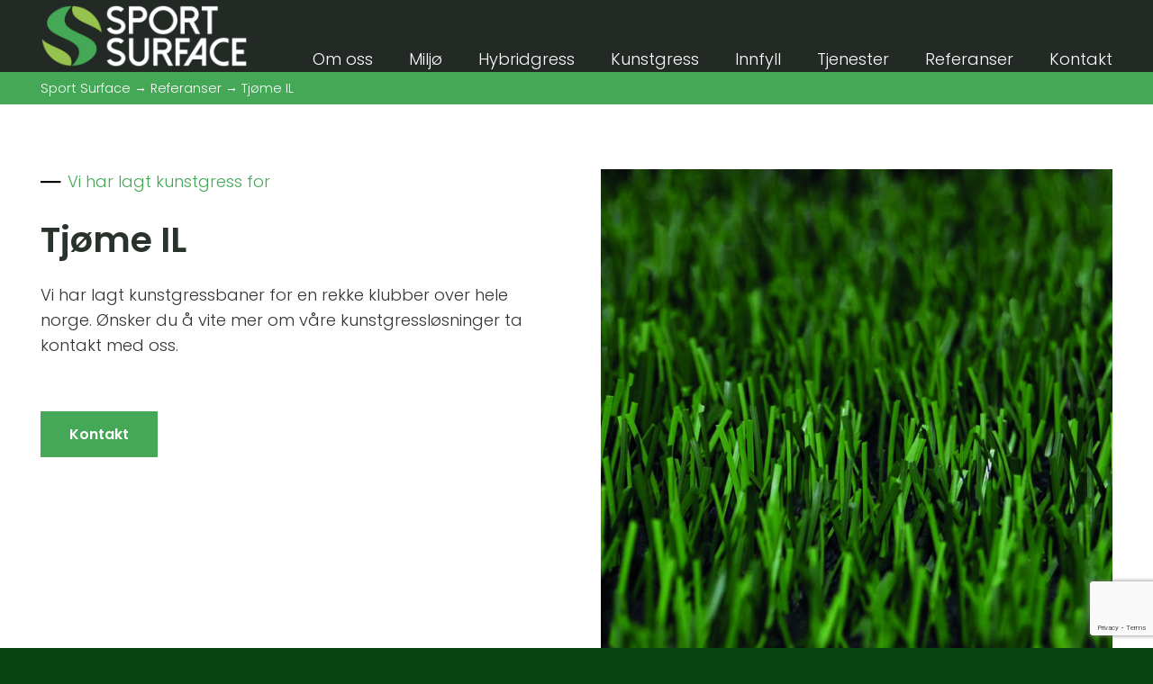

--- FILE ---
content_type: text/html; charset=UTF-8
request_url: https://sportsurface.no/referanse/tjome-il/
body_size: 16346
content:
<!DOCTYPE HTML>
<html lang="nb-NO">
<head>
	<meta charset="UTF-8">
	<title>Tjøme IL | Sport Surface AS</title>
<meta name='robots' content='max-image-preview:large' />
<script id="cookieyes" type="text/javascript" src="https://cdn-cookieyes.com/client_data/e036dbd0721af409dc455e32/script.js"></script><link rel='dns-prefetch' href='//fonts.googleapis.com' />
<link rel="alternate" type="application/rss+xml" title="Sport Surface AS &raquo; strøm" href="https://sportsurface.no/feed/" />
<link rel="alternate" type="application/rss+xml" title="Sport Surface AS &raquo; kommentarstrøm" href="https://sportsurface.no/comments/feed/" />
<link rel="alternate" title="oEmbed (JSON)" type="application/json+oembed" href="https://sportsurface.no/wp-json/oembed/1.0/embed?url=https%3A%2F%2Fsportsurface.no%2Freferanse%2Ftjome-il%2F" />
<link rel="alternate" title="oEmbed (XML)" type="text/xml+oembed" href="https://sportsurface.no/wp-json/oembed/1.0/embed?url=https%3A%2F%2Fsportsurface.no%2Freferanse%2Ftjome-il%2F&#038;format=xml" />
<meta name="viewport" content="width=device-width, initial-scale=1">
<meta name="theme-color" content="#f5f5f5">
<style id='wp-img-auto-sizes-contain-inline-css'>
img:is([sizes=auto i],[sizes^="auto," i]){contain-intrinsic-size:3000px 1500px}
/*# sourceURL=wp-img-auto-sizes-contain-inline-css */
</style>
<style id='wp-emoji-styles-inline-css'>

	img.wp-smiley, img.emoji {
		display: inline !important;
		border: none !important;
		box-shadow: none !important;
		height: 1em !important;
		width: 1em !important;
		margin: 0 0.07em !important;
		vertical-align: -0.1em !important;
		background: none !important;
		padding: 0 !important;
	}
/*# sourceURL=wp-emoji-styles-inline-css */
</style>
<link rel='stylesheet' id='contact-form-7-css' href='https://sportsurface.no/wp-content/plugins/contact-form-7/includes/css/styles.css?ver=6.1.4' media='all' />
<link rel='stylesheet' id='cff-css' href='https://sportsurface.no/wp-content/plugins/custom-facebook-feed-pro/assets/css/cff-style.min.css?ver=4.6.6' media='all' />
<link rel='stylesheet' id='us-fonts-css' href='https://fonts.googleapis.com/css?family=Poppins%3A300%2C600&#038;display=swap&#038;ver=6.9' media='all' />
<link rel='stylesheet' id='us-theme-css' href='https://sportsurface.no/wp-content/uploads/us-assets/sportsurface.no.css?ver=e99301d2' media='all' />
<script></script><link rel="https://api.w.org/" href="https://sportsurface.no/wp-json/" /><link rel="alternate" title="JSON" type="application/json" href="https://sportsurface.no/wp-json/wp/v2/referanse/1307" /><link rel="EditURI" type="application/rsd+xml" title="RSD" href="https://sportsurface.no/xmlrpc.php?rsd" />
<meta name="generator" content="WordPress 6.9" />
<link rel='shortlink' href='https://sportsurface.no/?p=1307' />
<!-- Custom Facebook Feed JS vars -->
<script type="text/javascript">
var cffsiteurl = "https://sportsurface.no/wp-content/plugins";
var cffajaxurl = "https://sportsurface.no/wp-admin/admin-ajax.php";


var cfflinkhashtags = "false";
</script>
		<script id="us_add_no_touch">
			if ( ! /Android|webOS|iPhone|iPad|iPod|BlackBerry|IEMobile|Opera Mini/i.test( navigator.userAgent ) ) {
				document.documentElement.classList.add( "no-touch" );
			}
		</script>
				<script id="us_color_scheme_switch_class">
			if ( document.cookie.includes( "us_color_scheme_switch_is_on=true" ) ) {
				document.documentElement.classList.add( "us-color-scheme-on" );
			}
		</script>
		<!-- SEO meta tags powered by SmartCrawl https://wpmudev.com/project/smartcrawl-wordpress-seo/ -->
<link rel="canonical" href="https://sportsurface.no/referanse/tjome-il/" />
<script type="application/ld+json">{"@context":"https:\/\/schema.org","@graph":[{"@type":"Organization","@id":"https:\/\/sportsurface.no\/#schema-publishing-organization","url":"https:\/\/sportsurface.no","name":"Sport Surface AS"},{"@type":"WebSite","@id":"https:\/\/sportsurface.no\/#schema-website","url":"https:\/\/sportsurface.no","name":"Sport Surface AS","encoding":"UTF-8","potentialAction":{"@type":"SearchAction","target":"https:\/\/sportsurface.no\/search\/{search_term_string}\/","query-input":"required name=search_term_string"}},{"@type":"BreadcrumbList","@id":"https:\/\/sportsurface.no\/referanse\/tjome-il?page&referanse=tjome-il&post_type=referanse&name=tjome-il\/#breadcrumb","itemListElement":[{"@type":"ListItem","position":1,"name":"Sport Surface","item":"https:\/\/sportsurface.no"},{"@type":"ListItem","position":2,"name":"Referanser","item":"https:\/\/sportsurface.no\/referanse\/"},{"@type":"ListItem","position":3,"name":"Tj\u00f8me IL"}]},{"@type":"Person","@id":"https:\/\/sportsurface.no\/author\/aasmund\/#schema-author","name":"aasmund","url":"https:\/\/sportsurface.no\/author\/aasmund\/"},{"@type":"WebPage","@id":"https:\/\/sportsurface.no\/referanse\/tjome-il\/#schema-webpage","isPartOf":{"@id":"https:\/\/sportsurface.no\/#schema-website"},"publisher":{"@id":"https:\/\/sportsurface.no\/#schema-publishing-organization"},"url":"https:\/\/sportsurface.no\/referanse\/tjome-il\/"},{"@type":"Article","mainEntityOfPage":{"@id":"https:\/\/sportsurface.no\/referanse\/tjome-il\/#schema-webpage"},"author":{"@id":"https:\/\/sportsurface.no\/author\/aasmund\/#schema-author"},"publisher":{"@id":"https:\/\/sportsurface.no\/#schema-publishing-organization"},"dateModified":"2023-08-31T15:04:30","datePublished":"2017-08-31T15:04:06","headline":"Tj\u00f8me IL | Sport Surface AS","description":"","name":"Tj\u00f8me IL"}]}</script>
<meta property="og:type" content="article" />
<meta property="og:url" content="https://sportsurface.no/referanse/tjome-il/" />
<meta property="og:title" content="Tjøme IL | Sport Surface AS" />
<meta property="article:published_time" content="2017-08-31T15:04:06" />
<meta property="article:author" content="aasmund" />
<meta name="twitter:card" content="summary" />
<meta name="twitter:title" content="Tjøme IL | Sport Surface AS" />
<!-- /SEO -->
<meta name="generator" content="Powered by WPBakery Page Builder - drag and drop page builder for WordPress."/>
<link rel="icon" href="https://sportsurface.no/wp-content/uploads/2023/09/Sport-surface-fav.png" sizes="32x32" />
<link rel="icon" href="https://sportsurface.no/wp-content/uploads/2023/09/Sport-surface-fav.png" sizes="192x192" />
<link rel="apple-touch-icon" href="https://sportsurface.no/wp-content/uploads/2023/09/Sport-surface-fav.png" />
<meta name="msapplication-TileImage" content="https://sportsurface.no/wp-content/uploads/2023/09/Sport-surface-fav.png" />
<noscript><style> .wpb_animate_when_almost_visible { opacity: 1; }</style></noscript>		<style id="us-icon-fonts">@font-face{font-display:block;font-style:normal;font-family:"fontawesome";font-weight:900;src:url("https://sportsurface.no/wp-content/themes/Impreza/fonts/fa-solid-900.woff2?ver=8.39.2") format("woff2")}.fas{font-family:"fontawesome";font-weight:900}@font-face{font-display:block;font-style:normal;font-family:"fontawesome";font-weight:400;src:url("https://sportsurface.no/wp-content/themes/Impreza/fonts/fa-regular-400.woff2?ver=8.39.2") format("woff2")}.far{font-family:"fontawesome";font-weight:400}@font-face{font-display:block;font-style:normal;font-family:"fontawesome";font-weight:300;src:url("https://sportsurface.no/wp-content/themes/Impreza/fonts/fa-light-300.woff2?ver=8.39.2") format("woff2")}.fal{font-family:"fontawesome";font-weight:300}@font-face{font-display:block;font-style:normal;font-family:"Font Awesome 5 Duotone";font-weight:900;src:url("https://sportsurface.no/wp-content/themes/Impreza/fonts/fa-duotone-900.woff2?ver=8.39.2") format("woff2")}.fad{font-family:"Font Awesome 5 Duotone";font-weight:900}.fad{position:relative}.fad:before{position:absolute}.fad:after{opacity:0.4}@font-face{font-display:block;font-style:normal;font-family:"Font Awesome 5 Brands";font-weight:400;src:url("https://sportsurface.no/wp-content/themes/Impreza/fonts/fa-brands-400.woff2?ver=8.39.2") format("woff2")}.fab{font-family:"Font Awesome 5 Brands";font-weight:400}@font-face{font-display:block;font-style:normal;font-family:"Material Icons";font-weight:400;src:url("https://sportsurface.no/wp-content/themes/Impreza/fonts/material-icons.woff2?ver=8.39.2") format("woff2")}.material-icons{font-family:"Material Icons";font-weight:400}</style>
				<style id="us-current-header-css"> .l-subheader.at_middle,.l-subheader.at_middle .w-dropdown-list,.l-subheader.at_middle .type_mobile .w-nav-list.level_1{background:var(--color-header-middle-bg);color:var(--color-header-middle-text)}.no-touch .l-subheader.at_middle a:hover,.no-touch .l-header.bg_transparent .l-subheader.at_middle .w-dropdown.opened a:hover{color:var(--color-header-middle-text-hover)}.l-header.bg_transparent:not(.sticky) .l-subheader.at_middle{background:var(--color-header-transparent-bg);color:var(--color-header-transparent-text)}.no-touch .l-header.bg_transparent:not(.sticky) .at_middle .w-cart-link:hover,.no-touch .l-header.bg_transparent:not(.sticky) .at_middle .w-text a:hover,.no-touch .l-header.bg_transparent:not(.sticky) .at_middle .w-html a:hover,.no-touch .l-header.bg_transparent:not(.sticky) .at_middle .w-nav>a:hover,.no-touch .l-header.bg_transparent:not(.sticky) .at_middle .w-menu a:hover,.no-touch .l-header.bg_transparent:not(.sticky) .at_middle .w-search>a:hover,.no-touch .l-header.bg_transparent:not(.sticky) .at_middle .w-socials.shape_none.color_text a:hover,.no-touch .l-header.bg_transparent:not(.sticky) .at_middle .w-socials.shape_none.color_link a:hover,.no-touch .l-header.bg_transparent:not(.sticky) .at_middle .w-dropdown a:hover,.no-touch .l-header.bg_transparent:not(.sticky) .at_middle .type_desktop .menu-item.level_1.opened>a,.no-touch .l-header.bg_transparent:not(.sticky) .at_middle .type_desktop .menu-item.level_1:hover>a{color:var(--color-header-transparent-text-hover)}.header_ver .l-header{background:var(--color-header-middle-bg);color:var(--color-header-middle-text)}@media (min-width:1281px){.hidden_for_default{display:none!important}.l-subheader.at_top{display:none}.l-subheader.at_bottom{display:none}.l-header{position:relative;z-index:111;width:100%}.l-subheader{margin:0 auto}.l-subheader.width_full{padding-left:1.5rem;padding-right:1.5rem}.l-subheader-h{display:flex;align-items:center;position:relative;margin:0 auto;max-width:var(--site-content-width,1200px);height:inherit}.w-header-show{display:none}.l-header.pos_fixed{position:fixed;left:0}.l-header.pos_fixed:not(.notransition) .l-subheader{transition-property:transform,background,box-shadow,line-height,height;transition-duration:.3s;transition-timing-function:cubic-bezier(.78,.13,.15,.86)}.headerinpos_bottom.sticky_first_section .l-header.pos_fixed{position:fixed!important}.header_hor .l-header.sticky_auto_hide{transition:transform .3s cubic-bezier(.78,.13,.15,.86) .1s}.header_hor .l-header.sticky_auto_hide.down{transform:translateY(-110%)}.l-header.bg_transparent:not(.sticky) .l-subheader{box-shadow:none!important;background:none}.l-header.bg_transparent~.l-main .l-section.width_full.height_auto:first-of-type>.l-section-h{padding-top:0!important;padding-bottom:0!important}.l-header.pos_static.bg_transparent{position:absolute;left:0}.l-subheader.width_full .l-subheader-h{max-width:none!important}.l-header.shadow_thin .l-subheader.at_middle,.l-header.shadow_thin .l-subheader.at_bottom{box-shadow:0 1px 0 rgba(0,0,0,0.08)}.l-header.shadow_wide .l-subheader.at_middle,.l-header.shadow_wide .l-subheader.at_bottom{box-shadow:0 3px 5px -1px rgba(0,0,0,0.1),0 2px 1px -1px rgba(0,0,0,0.05)}.header_hor .l-subheader-cell>.w-cart{margin-left:0;margin-right:0}:root{--header-height:120px;--header-sticky-height:60px}.l-header:before{content:'120'}.l-header.sticky:before{content:'60'}.l-subheader.at_top{line-height:40px;height:40px;overflow:visible}.l-header.sticky .l-subheader.at_top{line-height:40px;height:40px;overflow:visible}.l-subheader.at_middle{line-height:120px;height:120px;overflow:visible}.l-header.sticky .l-subheader.at_middle{line-height:60px;height:60px;overflow:visible}.l-subheader.at_bottom{line-height:50px;height:50px;overflow:visible}.l-header.sticky .l-subheader.at_bottom{line-height:50px;height:50px;overflow:visible}.headerinpos_above .l-header.pos_fixed{overflow:hidden;transition:transform 0.3s;transform:translate3d(0,-100%,0)}.headerinpos_above .l-header.pos_fixed.sticky{overflow:visible;transform:none}.headerinpos_above .l-header.pos_fixed~.l-section>.l-section-h,.headerinpos_above .l-header.pos_fixed~.l-main .l-section:first-of-type>.l-section-h{padding-top:0!important}.headerinpos_below .l-header.pos_fixed:not(.sticky){position:absolute;top:100%}.headerinpos_below .l-header.pos_fixed~.l-main>.l-section:first-of-type>.l-section-h{padding-top:0!important}.headerinpos_below .l-header.pos_fixed~.l-main .l-section.full_height:nth-of-type(2){min-height:100vh}.headerinpos_below .l-header.pos_fixed~.l-main>.l-section:nth-of-type(2)>.l-section-h{padding-top:var(--header-height)}.headerinpos_bottom .l-header.pos_fixed:not(.sticky){position:absolute;top:100vh}.headerinpos_bottom .l-header.pos_fixed~.l-main>.l-section:first-of-type>.l-section-h{padding-top:0!important}.headerinpos_bottom .l-header.pos_fixed~.l-main>.l-section:first-of-type>.l-section-h{padding-bottom:var(--header-height)}.headerinpos_bottom .l-header.pos_fixed.bg_transparent~.l-main .l-section.valign_center:not(.height_auto):first-of-type>.l-section-h{top:calc( var(--header-height) / 2 )}.headerinpos_bottom .l-header.pos_fixed:not(.sticky) .w-cart-dropdown,.headerinpos_bottom .l-header.pos_fixed:not(.sticky) .w-nav.type_desktop .w-nav-list.level_2{bottom:100%;transform-origin:0 100%}.headerinpos_bottom .l-header.pos_fixed:not(.sticky) .w-nav.type_mobile.m_layout_dropdown .w-nav-list.level_1{top:auto;bottom:100%;box-shadow:var(--box-shadow-up)}.headerinpos_bottom .l-header.pos_fixed:not(.sticky) .w-nav.type_desktop .w-nav-list.level_3,.headerinpos_bottom .l-header.pos_fixed:not(.sticky) .w-nav.type_desktop .w-nav-list.level_4{top:auto;bottom:0;transform-origin:0 100%}.headerinpos_bottom .l-header.pos_fixed:not(.sticky) .w-dropdown-list{top:auto;bottom:-0.4em;padding-top:0.4em;padding-bottom:2.4em}.admin-bar .l-header.pos_static.bg_solid~.l-main .l-section.full_height:first-of-type{min-height:calc( 100vh - var(--header-height) - 32px )}.admin-bar .l-header.pos_fixed:not(.sticky_auto_hide)~.l-main .l-section.full_height:not(:first-of-type){min-height:calc( 100vh - var(--header-sticky-height) - 32px )}.admin-bar.headerinpos_below .l-header.pos_fixed~.l-main .l-section.full_height:nth-of-type(2){min-height:calc(100vh - 32px)}}@media (min-width:1025px) and (max-width:1280px){.hidden_for_laptops{display:none!important}.l-subheader.at_top{display:none}.l-subheader.at_bottom{display:none}.l-header{position:relative;z-index:111;width:100%}.l-subheader{margin:0 auto}.l-subheader.width_full{padding-left:1.5rem;padding-right:1.5rem}.l-subheader-h{display:flex;align-items:center;position:relative;margin:0 auto;max-width:var(--site-content-width,1200px);height:inherit}.w-header-show{display:none}.l-header.pos_fixed{position:fixed;left:0}.l-header.pos_fixed:not(.notransition) .l-subheader{transition-property:transform,background,box-shadow,line-height,height;transition-duration:.3s;transition-timing-function:cubic-bezier(.78,.13,.15,.86)}.headerinpos_bottom.sticky_first_section .l-header.pos_fixed{position:fixed!important}.header_hor .l-header.sticky_auto_hide{transition:transform .3s cubic-bezier(.78,.13,.15,.86) .1s}.header_hor .l-header.sticky_auto_hide.down{transform:translateY(-110%)}.l-header.bg_transparent:not(.sticky) .l-subheader{box-shadow:none!important;background:none}.l-header.bg_transparent~.l-main .l-section.width_full.height_auto:first-of-type>.l-section-h{padding-top:0!important;padding-bottom:0!important}.l-header.pos_static.bg_transparent{position:absolute;left:0}.l-subheader.width_full .l-subheader-h{max-width:none!important}.l-header.shadow_thin .l-subheader.at_middle,.l-header.shadow_thin .l-subheader.at_bottom{box-shadow:0 1px 0 rgba(0,0,0,0.08)}.l-header.shadow_wide .l-subheader.at_middle,.l-header.shadow_wide .l-subheader.at_bottom{box-shadow:0 3px 5px -1px rgba(0,0,0,0.1),0 2px 1px -1px rgba(0,0,0,0.05)}.header_hor .l-subheader-cell>.w-cart{margin-left:0;margin-right:0}:root{--header-height:80px;--header-sticky-height:60px}.l-header:before{content:'80'}.l-header.sticky:before{content:'60'}.l-subheader.at_top{line-height:40px;height:40px;overflow:visible}.l-header.sticky .l-subheader.at_top{line-height:40px;height:40px;overflow:visible}.l-subheader.at_middle{line-height:80px;height:80px;overflow:visible}.l-header.sticky .l-subheader.at_middle{line-height:60px;height:60px;overflow:visible}.l-subheader.at_bottom{line-height:50px;height:50px;overflow:visible}.l-header.sticky .l-subheader.at_bottom{line-height:50px;height:50px;overflow:visible}.headerinpos_above .l-header.pos_fixed{overflow:hidden;transition:transform 0.3s;transform:translate3d(0,-100%,0)}.headerinpos_above .l-header.pos_fixed.sticky{overflow:visible;transform:none}.headerinpos_above .l-header.pos_fixed~.l-section>.l-section-h,.headerinpos_above .l-header.pos_fixed~.l-main .l-section:first-of-type>.l-section-h{padding-top:0!important}.headerinpos_below .l-header.pos_fixed:not(.sticky){position:absolute;top:100%}.headerinpos_below .l-header.pos_fixed~.l-main>.l-section:first-of-type>.l-section-h{padding-top:0!important}.headerinpos_below .l-header.pos_fixed~.l-main .l-section.full_height:nth-of-type(2){min-height:100vh}.headerinpos_below .l-header.pos_fixed~.l-main>.l-section:nth-of-type(2)>.l-section-h{padding-top:var(--header-height)}.headerinpos_bottom .l-header.pos_fixed:not(.sticky){position:absolute;top:100vh}.headerinpos_bottom .l-header.pos_fixed~.l-main>.l-section:first-of-type>.l-section-h{padding-top:0!important}.headerinpos_bottom .l-header.pos_fixed~.l-main>.l-section:first-of-type>.l-section-h{padding-bottom:var(--header-height)}.headerinpos_bottom .l-header.pos_fixed.bg_transparent~.l-main .l-section.valign_center:not(.height_auto):first-of-type>.l-section-h{top:calc( var(--header-height) / 2 )}.headerinpos_bottom .l-header.pos_fixed:not(.sticky) .w-cart-dropdown,.headerinpos_bottom .l-header.pos_fixed:not(.sticky) .w-nav.type_desktop .w-nav-list.level_2{bottom:100%;transform-origin:0 100%}.headerinpos_bottom .l-header.pos_fixed:not(.sticky) .w-nav.type_mobile.m_layout_dropdown .w-nav-list.level_1{top:auto;bottom:100%;box-shadow:var(--box-shadow-up)}.headerinpos_bottom .l-header.pos_fixed:not(.sticky) .w-nav.type_desktop .w-nav-list.level_3,.headerinpos_bottom .l-header.pos_fixed:not(.sticky) .w-nav.type_desktop .w-nav-list.level_4{top:auto;bottom:0;transform-origin:0 100%}.headerinpos_bottom .l-header.pos_fixed:not(.sticky) .w-dropdown-list{top:auto;bottom:-0.4em;padding-top:0.4em;padding-bottom:2.4em}.admin-bar .l-header.pos_static.bg_solid~.l-main .l-section.full_height:first-of-type{min-height:calc( 100vh - var(--header-height) - 32px )}.admin-bar .l-header.pos_fixed:not(.sticky_auto_hide)~.l-main .l-section.full_height:not(:first-of-type){min-height:calc( 100vh - var(--header-sticky-height) - 32px )}.admin-bar.headerinpos_below .l-header.pos_fixed~.l-main .l-section.full_height:nth-of-type(2){min-height:calc(100vh - 32px)}}@media (min-width:601px) and (max-width:1024px){.hidden_for_tablets{display:none!important}.l-subheader.at_top{display:none}.l-subheader.at_bottom{display:none}.l-header{position:relative;z-index:111;width:100%}.l-subheader{margin:0 auto}.l-subheader.width_full{padding-left:1.5rem;padding-right:1.5rem}.l-subheader-h{display:flex;align-items:center;position:relative;margin:0 auto;max-width:var(--site-content-width,1200px);height:inherit}.w-header-show{display:none}.l-header.pos_fixed{position:fixed;left:0}.l-header.pos_fixed:not(.notransition) .l-subheader{transition-property:transform,background,box-shadow,line-height,height;transition-duration:.3s;transition-timing-function:cubic-bezier(.78,.13,.15,.86)}.headerinpos_bottom.sticky_first_section .l-header.pos_fixed{position:fixed!important}.header_hor .l-header.sticky_auto_hide{transition:transform .3s cubic-bezier(.78,.13,.15,.86) .1s}.header_hor .l-header.sticky_auto_hide.down{transform:translateY(-110%)}.l-header.bg_transparent:not(.sticky) .l-subheader{box-shadow:none!important;background:none}.l-header.bg_transparent~.l-main .l-section.width_full.height_auto:first-of-type>.l-section-h{padding-top:0!important;padding-bottom:0!important}.l-header.pos_static.bg_transparent{position:absolute;left:0}.l-subheader.width_full .l-subheader-h{max-width:none!important}.l-header.shadow_thin .l-subheader.at_middle,.l-header.shadow_thin .l-subheader.at_bottom{box-shadow:0 1px 0 rgba(0,0,0,0.08)}.l-header.shadow_wide .l-subheader.at_middle,.l-header.shadow_wide .l-subheader.at_bottom{box-shadow:0 3px 5px -1px rgba(0,0,0,0.1),0 2px 1px -1px rgba(0,0,0,0.05)}.header_hor .l-subheader-cell>.w-cart{margin-left:0;margin-right:0}:root{--header-height:80px;--header-sticky-height:60px}.l-header:before{content:'80'}.l-header.sticky:before{content:'60'}.l-subheader.at_top{line-height:40px;height:40px;overflow:visible}.l-header.sticky .l-subheader.at_top{line-height:40px;height:40px;overflow:visible}.l-subheader.at_middle{line-height:80px;height:80px;overflow:visible}.l-header.sticky .l-subheader.at_middle{line-height:60px;height:60px;overflow:visible}.l-subheader.at_bottom{line-height:50px;height:50px;overflow:visible}.l-header.sticky .l-subheader.at_bottom{line-height:50px;height:50px;overflow:visible}}@media (max-width:600px){.hidden_for_mobiles{display:none!important}.l-subheader.at_top{display:none}.l-subheader.at_bottom{display:none}.l-header{position:relative;z-index:111;width:100%}.l-subheader{margin:0 auto}.l-subheader.width_full{padding-left:1.5rem;padding-right:1.5rem}.l-subheader-h{display:flex;align-items:center;position:relative;margin:0 auto;max-width:var(--site-content-width,1200px);height:inherit}.w-header-show{display:none}.l-header.pos_fixed{position:fixed;left:0}.l-header.pos_fixed:not(.notransition) .l-subheader{transition-property:transform,background,box-shadow,line-height,height;transition-duration:.3s;transition-timing-function:cubic-bezier(.78,.13,.15,.86)}.headerinpos_bottom.sticky_first_section .l-header.pos_fixed{position:fixed!important}.header_hor .l-header.sticky_auto_hide{transition:transform .3s cubic-bezier(.78,.13,.15,.86) .1s}.header_hor .l-header.sticky_auto_hide.down{transform:translateY(-110%)}.l-header.bg_transparent:not(.sticky) .l-subheader{box-shadow:none!important;background:none}.l-header.bg_transparent~.l-main .l-section.width_full.height_auto:first-of-type>.l-section-h{padding-top:0!important;padding-bottom:0!important}.l-header.pos_static.bg_transparent{position:absolute;left:0}.l-subheader.width_full .l-subheader-h{max-width:none!important}.l-header.shadow_thin .l-subheader.at_middle,.l-header.shadow_thin .l-subheader.at_bottom{box-shadow:0 1px 0 rgba(0,0,0,0.08)}.l-header.shadow_wide .l-subheader.at_middle,.l-header.shadow_wide .l-subheader.at_bottom{box-shadow:0 3px 5px -1px rgba(0,0,0,0.1),0 2px 1px -1px rgba(0,0,0,0.05)}.header_hor .l-subheader-cell>.w-cart{margin-left:0;margin-right:0}:root{--header-height:80px;--header-sticky-height:60px}.l-header:before{content:'80'}.l-header.sticky:before{content:'60'}.l-subheader.at_top{line-height:40px;height:40px;overflow:visible}.l-header.sticky .l-subheader.at_top{line-height:40px;height:40px;overflow:visible}.l-subheader.at_middle{line-height:80px;height:80px;overflow:visible}.l-header.sticky .l-subheader.at_middle{line-height:60px;height:60px;overflow:visible}.l-subheader.at_bottom{line-height:50px;height:50px;overflow:visible}.l-header.sticky .l-subheader.at_bottom{line-height:50px;height:50px;overflow:visible}}@media (min-width:1281px){.ush_image_1{height:70px!important}.l-header.sticky .ush_image_1{height:35px!important}}@media (min-width:1025px) and (max-width:1280px){.ush_image_1{height:70px!important}.l-header.sticky .ush_image_1{height:30px!important}}@media (min-width:601px) and (max-width:1024px){.ush_image_1{height:40px!important}.l-header.sticky .ush_image_1{height:25px!important}}@media (max-width:600px){.ush_image_1{height:40px!important}.l-header.sticky .ush_image_1{height:20px!important}}.header_hor .ush_menu_1.type_desktop .menu-item.level_1>a:not(.w-btn){padding-left:20px;padding-right:20px}.header_hor .ush_menu_1.type_desktop .menu-item.level_1>a.w-btn{margin-left:20px;margin-right:20px}.header_hor .ush_menu_1.type_desktop.align-edges>.w-nav-list.level_1{margin-left:-20px;margin-right:-20px}.header_ver .ush_menu_1.type_desktop .menu-item.level_1>a:not(.w-btn){padding-top:20px;padding-bottom:20px}.header_ver .ush_menu_1.type_desktop .menu-item.level_1>a.w-btn{margin-top:20px;margin-bottom:20px}.ush_menu_1.type_desktop .menu-item:not(.level_1){font-size:1rem}.ush_menu_1.type_mobile .w-nav-anchor.level_1,.ush_menu_1.type_mobile .w-nav-anchor.level_1 + .w-nav-arrow{font-size:1.4rem}.ush_menu_1.type_mobile .w-nav-anchor:not(.level_1),.ush_menu_1.type_mobile .w-nav-anchor:not(.level_1) + .w-nav-arrow{font-size:1.2rem}@media (min-width:1281px){.ush_menu_1 .w-nav-icon{--icon-size:36px;--icon-size-int:36}}@media (min-width:1025px) and (max-width:1280px){.ush_menu_1 .w-nav-icon{--icon-size:32px;--icon-size-int:32}}@media (min-width:601px) and (max-width:1024px){.ush_menu_1 .w-nav-icon{--icon-size:28px;--icon-size-int:28}}@media (max-width:600px){.ush_menu_1 .w-nav-icon{--icon-size:24px;--icon-size-int:24}}@media screen and (max-width:899px){.w-nav.ush_menu_1>.w-nav-list.level_1{display:none}.ush_menu_1 .w-nav-control{display:flex}}.no-touch .ush_menu_1 .w-nav-item.level_1.opened>a:not(.w-btn),.no-touch .ush_menu_1 .w-nav-item.level_1:hover>a:not(.w-btn){background:transparent;color:var(--color-header-middle-text-hover)}.ush_menu_1 .w-nav-item.level_1.current-menu-item>a:not(.w-btn),.ush_menu_1 .w-nav-item.level_1.current-menu-ancestor>a:not(.w-btn),.ush_menu_1 .w-nav-item.level_1.current-page-ancestor>a:not(.w-btn){background:transparent;color:var(--color-header-middle-text-hover)}.l-header.bg_transparent:not(.sticky) .ush_menu_1.type_desktop .w-nav-item.level_1.current-menu-item>a:not(.w-btn),.l-header.bg_transparent:not(.sticky) .ush_menu_1.type_desktop .w-nav-item.level_1.current-menu-ancestor>a:not(.w-btn),.l-header.bg_transparent:not(.sticky) .ush_menu_1.type_desktop .w-nav-item.level_1.current-page-ancestor>a:not(.w-btn){background:transparent;color:var(--color-header-transparent-text-hover)}.ush_menu_1 .w-nav-list:not(.level_1){background:var(--color-header-middle-bg);color:var(--color-header-middle-text)}.no-touch .ush_menu_1 .w-nav-item:not(.level_1)>a:focus,.no-touch .ush_menu_1 .w-nav-item:not(.level_1):hover>a{background:transparent;color:var(--color-header-middle-text-hover)}.ush_menu_1 .w-nav-item:not(.level_1).current-menu-item>a,.ush_menu_1 .w-nav-item:not(.level_1).current-menu-ancestor>a,.ush_menu_1 .w-nav-item:not(.level_1).current-page-ancestor>a{background:transparent;color:var(--color-header-middle-text-hover)}</style>
		<!-- Google tag (gtag.js) -->
<script async src="https://www.googletagmanager.com/gtag/js?id=G-R1TGCE4G7H"></script>
<script>
  window.dataLayer = window.dataLayer || [];
  function gtag(){dataLayer.push(arguments);}
  gtag('js', new Date());

  gtag('config', 'G-R1TGCE4G7H');
</script><style id="us-design-options-css">.us_custom_bf5419b9{font-size:.8rem!important;font-weight:300!important;padding-top:4px!important;padding-bottom:4px!important}.us_custom_6745946f{color:var(--color-content-primary)!important}.us_custom_5cc70e6e{font-size:2.2rem!important}.us_custom_5bb89a7a{font-size:2rem!important;font-weight:700!important}.us_custom_0aabd3e4{color:#ffffff!important;text-align:inherit!important;font-size:1.6rem!important}.us_custom_505c16b0{width:220px!important}.us_custom_0b455093{font-size:.8rem!important}.us_custom_fa0295d8{font-size:.8rem!important;padding-top:4px!important;padding-bottom:4px!important}@media (min-width:1025px) and (max-width:1280px){.us_custom_5cc70e6e{font-size:2.2rem!important}.us_custom_5bb89a7a{font-size:2rem!important;font-weight:700!important}.us_custom_0aabd3e4{color:#ffffff!important;text-align:right!important;font-size:1.6rem!important}}@media (min-width:601px) and (max-width:1024px){.us_custom_5cc70e6e{font-size:2rem!important}.us_custom_5bb89a7a{font-size:1.8rem!important;font-weight:700!important}.us_custom_0aabd3e4{color:#ffffff!important;text-align:inherit!important;font-size:1.6rem!important}}@media (max-width:600px){.us_custom_5cc70e6e{font-size:1.5rem!important}.us_custom_5bb89a7a{font-size:1.5rem!important;font-weight:700!important}.us_custom_0aabd3e4{color:#ffffff!important;text-align:left!important;font-size:1.6rem!important}}</style><style id='global-styles-inline-css'>
:root{--wp--preset--aspect-ratio--square: 1;--wp--preset--aspect-ratio--4-3: 4/3;--wp--preset--aspect-ratio--3-4: 3/4;--wp--preset--aspect-ratio--3-2: 3/2;--wp--preset--aspect-ratio--2-3: 2/3;--wp--preset--aspect-ratio--16-9: 16/9;--wp--preset--aspect-ratio--9-16: 9/16;--wp--preset--color--black: #000000;--wp--preset--color--cyan-bluish-gray: #abb8c3;--wp--preset--color--white: #ffffff;--wp--preset--color--pale-pink: #f78da7;--wp--preset--color--vivid-red: #cf2e2e;--wp--preset--color--luminous-vivid-orange: #ff6900;--wp--preset--color--luminous-vivid-amber: #fcb900;--wp--preset--color--light-green-cyan: #7bdcb5;--wp--preset--color--vivid-green-cyan: #00d084;--wp--preset--color--pale-cyan-blue: #8ed1fc;--wp--preset--color--vivid-cyan-blue: #0693e3;--wp--preset--color--vivid-purple: #9b51e0;--wp--preset--gradient--vivid-cyan-blue-to-vivid-purple: linear-gradient(135deg,rgb(6,147,227) 0%,rgb(155,81,224) 100%);--wp--preset--gradient--light-green-cyan-to-vivid-green-cyan: linear-gradient(135deg,rgb(122,220,180) 0%,rgb(0,208,130) 100%);--wp--preset--gradient--luminous-vivid-amber-to-luminous-vivid-orange: linear-gradient(135deg,rgb(252,185,0) 0%,rgb(255,105,0) 100%);--wp--preset--gradient--luminous-vivid-orange-to-vivid-red: linear-gradient(135deg,rgb(255,105,0) 0%,rgb(207,46,46) 100%);--wp--preset--gradient--very-light-gray-to-cyan-bluish-gray: linear-gradient(135deg,rgb(238,238,238) 0%,rgb(169,184,195) 100%);--wp--preset--gradient--cool-to-warm-spectrum: linear-gradient(135deg,rgb(74,234,220) 0%,rgb(151,120,209) 20%,rgb(207,42,186) 40%,rgb(238,44,130) 60%,rgb(251,105,98) 80%,rgb(254,248,76) 100%);--wp--preset--gradient--blush-light-purple: linear-gradient(135deg,rgb(255,206,236) 0%,rgb(152,150,240) 100%);--wp--preset--gradient--blush-bordeaux: linear-gradient(135deg,rgb(254,205,165) 0%,rgb(254,45,45) 50%,rgb(107,0,62) 100%);--wp--preset--gradient--luminous-dusk: linear-gradient(135deg,rgb(255,203,112) 0%,rgb(199,81,192) 50%,rgb(65,88,208) 100%);--wp--preset--gradient--pale-ocean: linear-gradient(135deg,rgb(255,245,203) 0%,rgb(182,227,212) 50%,rgb(51,167,181) 100%);--wp--preset--gradient--electric-grass: linear-gradient(135deg,rgb(202,248,128) 0%,rgb(113,206,126) 100%);--wp--preset--gradient--midnight: linear-gradient(135deg,rgb(2,3,129) 0%,rgb(40,116,252) 100%);--wp--preset--font-size--small: 13px;--wp--preset--font-size--medium: 20px;--wp--preset--font-size--large: 36px;--wp--preset--font-size--x-large: 42px;--wp--preset--spacing--20: 0.44rem;--wp--preset--spacing--30: 0.67rem;--wp--preset--spacing--40: 1rem;--wp--preset--spacing--50: 1.5rem;--wp--preset--spacing--60: 2.25rem;--wp--preset--spacing--70: 3.38rem;--wp--preset--spacing--80: 5.06rem;--wp--preset--shadow--natural: 6px 6px 9px rgba(0, 0, 0, 0.2);--wp--preset--shadow--deep: 12px 12px 50px rgba(0, 0, 0, 0.4);--wp--preset--shadow--sharp: 6px 6px 0px rgba(0, 0, 0, 0.2);--wp--preset--shadow--outlined: 6px 6px 0px -3px rgb(255, 255, 255), 6px 6px rgb(0, 0, 0);--wp--preset--shadow--crisp: 6px 6px 0px rgb(0, 0, 0);}:where(.is-layout-flex){gap: 0.5em;}:where(.is-layout-grid){gap: 0.5em;}body .is-layout-flex{display: flex;}.is-layout-flex{flex-wrap: wrap;align-items: center;}.is-layout-flex > :is(*, div){margin: 0;}body .is-layout-grid{display: grid;}.is-layout-grid > :is(*, div){margin: 0;}:where(.wp-block-columns.is-layout-flex){gap: 2em;}:where(.wp-block-columns.is-layout-grid){gap: 2em;}:where(.wp-block-post-template.is-layout-flex){gap: 1.25em;}:where(.wp-block-post-template.is-layout-grid){gap: 1.25em;}.has-black-color{color: var(--wp--preset--color--black) !important;}.has-cyan-bluish-gray-color{color: var(--wp--preset--color--cyan-bluish-gray) !important;}.has-white-color{color: var(--wp--preset--color--white) !important;}.has-pale-pink-color{color: var(--wp--preset--color--pale-pink) !important;}.has-vivid-red-color{color: var(--wp--preset--color--vivid-red) !important;}.has-luminous-vivid-orange-color{color: var(--wp--preset--color--luminous-vivid-orange) !important;}.has-luminous-vivid-amber-color{color: var(--wp--preset--color--luminous-vivid-amber) !important;}.has-light-green-cyan-color{color: var(--wp--preset--color--light-green-cyan) !important;}.has-vivid-green-cyan-color{color: var(--wp--preset--color--vivid-green-cyan) !important;}.has-pale-cyan-blue-color{color: var(--wp--preset--color--pale-cyan-blue) !important;}.has-vivid-cyan-blue-color{color: var(--wp--preset--color--vivid-cyan-blue) !important;}.has-vivid-purple-color{color: var(--wp--preset--color--vivid-purple) !important;}.has-black-background-color{background-color: var(--wp--preset--color--black) !important;}.has-cyan-bluish-gray-background-color{background-color: var(--wp--preset--color--cyan-bluish-gray) !important;}.has-white-background-color{background-color: var(--wp--preset--color--white) !important;}.has-pale-pink-background-color{background-color: var(--wp--preset--color--pale-pink) !important;}.has-vivid-red-background-color{background-color: var(--wp--preset--color--vivid-red) !important;}.has-luminous-vivid-orange-background-color{background-color: var(--wp--preset--color--luminous-vivid-orange) !important;}.has-luminous-vivid-amber-background-color{background-color: var(--wp--preset--color--luminous-vivid-amber) !important;}.has-light-green-cyan-background-color{background-color: var(--wp--preset--color--light-green-cyan) !important;}.has-vivid-green-cyan-background-color{background-color: var(--wp--preset--color--vivid-green-cyan) !important;}.has-pale-cyan-blue-background-color{background-color: var(--wp--preset--color--pale-cyan-blue) !important;}.has-vivid-cyan-blue-background-color{background-color: var(--wp--preset--color--vivid-cyan-blue) !important;}.has-vivid-purple-background-color{background-color: var(--wp--preset--color--vivid-purple) !important;}.has-black-border-color{border-color: var(--wp--preset--color--black) !important;}.has-cyan-bluish-gray-border-color{border-color: var(--wp--preset--color--cyan-bluish-gray) !important;}.has-white-border-color{border-color: var(--wp--preset--color--white) !important;}.has-pale-pink-border-color{border-color: var(--wp--preset--color--pale-pink) !important;}.has-vivid-red-border-color{border-color: var(--wp--preset--color--vivid-red) !important;}.has-luminous-vivid-orange-border-color{border-color: var(--wp--preset--color--luminous-vivid-orange) !important;}.has-luminous-vivid-amber-border-color{border-color: var(--wp--preset--color--luminous-vivid-amber) !important;}.has-light-green-cyan-border-color{border-color: var(--wp--preset--color--light-green-cyan) !important;}.has-vivid-green-cyan-border-color{border-color: var(--wp--preset--color--vivid-green-cyan) !important;}.has-pale-cyan-blue-border-color{border-color: var(--wp--preset--color--pale-cyan-blue) !important;}.has-vivid-cyan-blue-border-color{border-color: var(--wp--preset--color--vivid-cyan-blue) !important;}.has-vivid-purple-border-color{border-color: var(--wp--preset--color--vivid-purple) !important;}.has-vivid-cyan-blue-to-vivid-purple-gradient-background{background: var(--wp--preset--gradient--vivid-cyan-blue-to-vivid-purple) !important;}.has-light-green-cyan-to-vivid-green-cyan-gradient-background{background: var(--wp--preset--gradient--light-green-cyan-to-vivid-green-cyan) !important;}.has-luminous-vivid-amber-to-luminous-vivid-orange-gradient-background{background: var(--wp--preset--gradient--luminous-vivid-amber-to-luminous-vivid-orange) !important;}.has-luminous-vivid-orange-to-vivid-red-gradient-background{background: var(--wp--preset--gradient--luminous-vivid-orange-to-vivid-red) !important;}.has-very-light-gray-to-cyan-bluish-gray-gradient-background{background: var(--wp--preset--gradient--very-light-gray-to-cyan-bluish-gray) !important;}.has-cool-to-warm-spectrum-gradient-background{background: var(--wp--preset--gradient--cool-to-warm-spectrum) !important;}.has-blush-light-purple-gradient-background{background: var(--wp--preset--gradient--blush-light-purple) !important;}.has-blush-bordeaux-gradient-background{background: var(--wp--preset--gradient--blush-bordeaux) !important;}.has-luminous-dusk-gradient-background{background: var(--wp--preset--gradient--luminous-dusk) !important;}.has-pale-ocean-gradient-background{background: var(--wp--preset--gradient--pale-ocean) !important;}.has-electric-grass-gradient-background{background: var(--wp--preset--gradient--electric-grass) !important;}.has-midnight-gradient-background{background: var(--wp--preset--gradient--midnight) !important;}.has-small-font-size{font-size: var(--wp--preset--font-size--small) !important;}.has-medium-font-size{font-size: var(--wp--preset--font-size--medium) !important;}.has-large-font-size{font-size: var(--wp--preset--font-size--large) !important;}.has-x-large-font-size{font-size: var(--wp--preset--font-size--x-large) !important;}
/*# sourceURL=global-styles-inline-css */
</style>
</head>
<body class="wp-singular referanse-template-default single single-referanse postid-1307 wp-theme-Impreza l-body Impreza_8.39.2 us-core_8.39.3 header_hor headerinpos_top state_default wpb-js-composer js-comp-ver-8.6.1 vc_responsive">

<div class="l-canvas type_wide">
	<header id="page-header" class="l-header pos_static shadow_none bg_solid id_195"><div class="l-subheader at_middle"><div class="l-subheader-h"><div class="l-subheader-cell at_left"><div class="w-image ush_image_1"><a href="/" aria-label="sportSurfaceLogo" class="w-image-h"><img width="1024" height="312" src="https://sportsurface.no/wp-content/uploads/2023/07/sportSurfaceLogo-1024x312.png" class="attachment-large size-large" alt="Sport Surface leverandør av kunstgress, hybridgress og innfyll" loading="lazy" decoding="async" srcset="https://sportsurface.no/wp-content/uploads/2023/07/sportSurfaceLogo-1024x312.png 1024w, https://sportsurface.no/wp-content/uploads/2023/07/sportSurfaceLogo-300x92.png 300w" sizes="auto, (max-width: 1024px) 100vw, 1024px" /></a></div></div><div class="l-subheader-cell at_center"></div><div class="l-subheader-cell at_right"><nav class="w-nav type_desktop ush_menu_1 height_full align-edges dropdown_height m_align_center m_layout_fullscreen m_effect_aft"><a class="w-nav-control" aria-label="Meny" aria-expanded="false" role="button" href="#"><div class="w-nav-icon style_hamburger_1" style="--icon-thickness:3px"><div></div></div></a><ul class="w-nav-list level_1 hide_for_mobiles hover_underline"><li id="menu-item-203" class="menu-item menu-item-type-post_type menu-item-object-page w-nav-item level_1 menu-item-203"><a class="w-nav-anchor level_1" href="https://sportsurface.no/om-oss/"><span class="w-nav-title">Om oss</span></a></li><li id="menu-item-202" class="menu-item menu-item-type-post_type menu-item-object-page menu-item-has-children w-nav-item level_1 menu-item-202"><a class="w-nav-anchor level_1" aria-haspopup="menu" href="https://sportsurface.no/miljo/"><span class="w-nav-title">Miljø</span><span class="w-nav-arrow" tabindex="0" role="button" aria-expanded="false" aria-label="Miljø Meny"></span></a><ul class="w-nav-list level_2"><li id="menu-item-1850" class="menu-item menu-item-type-post_type menu-item-object-page w-nav-item level_2 menu-item-1850"><a class="w-nav-anchor level_2" href="https://sportsurface.no/miljovennlige-alternativ/"><span class="w-nav-title">Miljøvennlige alternativ</span></a></li></ul></li><li id="menu-item-1036" class="menu-item menu-item-type-post_type menu-item-object-page menu-item-has-children w-nav-item level_1 menu-item-1036"><a class="w-nav-anchor level_1" aria-haspopup="menu" href="https://sportsurface.no/hybridgress/"><span class="w-nav-title">Hybridgress</span><span class="w-nav-arrow" tabindex="0" role="button" aria-expanded="false" aria-label="Hybridgress Meny"></span></a><ul class="w-nav-list level_2"><li id="menu-item-1038" class="menu-item menu-item-type-post_type menu-item-object-page w-nav-item level_2 menu-item-1038"><a class="w-nav-anchor level_2" href="https://sportsurface.no/hybridgress/mixto/"><span class="w-nav-title">Mixto</span></a></li><li id="menu-item-1037" class="menu-item menu-item-type-post_type menu-item-object-page w-nav-item level_2 menu-item-1037"><a class="w-nav-anchor level_2" href="https://sportsurface.no/hybridgress/verdemix/"><span class="w-nav-title">Verdemix</span></a></li></ul></li><li id="menu-item-199" class="menu-item menu-item-type-post_type menu-item-object-page menu-item-has-children w-nav-item level_1 menu-item-199"><a class="w-nav-anchor level_1" aria-haspopup="menu" href="https://sportsurface.no/kunstgress/"><span class="w-nav-title">Kunstgress</span><span class="w-nav-arrow" tabindex="0" role="button" aria-expanded="false" aria-label="Kunstgress Meny"></span></a><ul class="w-nav-list level_2"><li id="menu-item-1866" class="menu-item menu-item-type-post_type menu-item-object-page w-nav-item level_2 menu-item-1866"><a class="w-nav-anchor level_2" href="https://sportsurface.no/kunstgress/limonta-4g-pro/"><span class="w-nav-title">Limonta 4G Pro</span></a></li><li id="menu-item-1039" class="menu-item menu-item-type-post_type menu-item-object-page w-nav-item level_2 menu-item-1039"><a class="w-nav-anchor level_2" href="https://sportsurface.no/kunstgress/diamond/"><span class="w-nav-title">Diamond</span></a></li><li id="menu-item-200" class="menu-item menu-item-type-post_type menu-item-object-page w-nav-item level_2 menu-item-200"><a class="w-nav-anchor level_2" href="https://sportsurface.no/kunstgress/duo-shape/"><span class="w-nav-title">Duo shape</span></a></li><li id="menu-item-984" class="menu-item menu-item-type-post_type menu-item-object-page w-nav-item level_2 menu-item-984"><a class="w-nav-anchor level_2" href="https://sportsurface.no/kunstgress/heroshape/"><span class="w-nav-title">Heroshape</span></a></li><li id="menu-item-201" class="menu-item menu-item-type-post_type menu-item-object-page w-nav-item level_2 menu-item-201"><a class="w-nav-anchor level_2" href="https://sportsurface.no/kunstgress/sportisca-revolution/"><span class="w-nav-title">Sportisca Revolution</span></a></li></ul></li><li id="menu-item-309" class="menu-item menu-item-type-post_type menu-item-object-page menu-item-has-children w-nav-item level_1 menu-item-309"><a class="w-nav-anchor level_1" aria-haspopup="menu" href="https://sportsurface.no/innfyll/"><span class="w-nav-title">Innfyll</span><span class="w-nav-arrow" tabindex="0" role="button" aria-expanded="false" aria-label="Innfyll Meny"></span></a><ul class="w-nav-list level_2"><li id="menu-item-2039" class="menu-item menu-item-type-post_type menu-item-object-page w-nav-item level_2 menu-item-2039"><a class="w-nav-anchor level_2" href="https://sportsurface.no/innfyll/norfill/"><span class="w-nav-title">NorFill</span></a></li><li id="menu-item-1882" class="menu-item menu-item-type-post_type menu-item-object-page w-nav-item level_2 menu-item-1882"><a class="w-nav-anchor level_2" href="https://sportsurface.no/innfyll/pinefill/"><span class="w-nav-title">PineFill</span></a></li><li id="menu-item-981" class="menu-item menu-item-type-post_type menu-item-object-page w-nav-item level_2 menu-item-981"><a class="w-nav-anchor level_2" href="https://sportsurface.no/innfyll/tp/"><span class="w-nav-title">TP</span></a></li><li id="menu-item-982" class="menu-item menu-item-type-post_type menu-item-object-page w-nav-item level_2 menu-item-982"><a class="w-nav-anchor level_2" href="https://sportsurface.no/innfyll/sbr/"><span class="w-nav-title">SBR</span></a></li><li id="menu-item-983" class="menu-item menu-item-type-post_type menu-item-object-page w-nav-item level_2 menu-item-983"><a class="w-nav-anchor level_2" href="https://sportsurface.no/innfyll/x-tre/"><span class="w-nav-title">X-tre</span></a></li><li id="menu-item-996" class="menu-item menu-item-type-post_type menu-item-object-page w-nav-item level_2 menu-item-996"><a class="w-nav-anchor level_2" href="https://sportsurface.no/innfyll/geo-plus/"><span class="w-nav-title">Geo Plus</span></a></li></ul></li><li id="menu-item-318" class="menu-item menu-item-type-post_type menu-item-object-page menu-item-has-children w-nav-item level_1 menu-item-318"><a class="w-nav-anchor level_1" aria-haspopup="menu" href="https://sportsurface.no/tjenester/"><span class="w-nav-title">Tjenester</span><span class="w-nav-arrow" tabindex="0" role="button" aria-expanded="false" aria-label="Tjenester Meny"></span></a><ul class="w-nav-list level_2"><li id="menu-item-980" class="menu-item menu-item-type-post_type menu-item-object-page w-nav-item level_2 menu-item-980"><a class="w-nav-anchor level_2" href="https://sportsurface.no/tjenester/installasjon-av-kunstgressbaner/"><span class="w-nav-title">Installasjon</span></a></li><li id="menu-item-979" class="menu-item menu-item-type-post_type menu-item-object-page w-nav-item level_2 menu-item-979"><a class="w-nav-anchor level_2" href="https://sportsurface.no/tjenester/rehabilitering-av-kunstgressbaner/"><span class="w-nav-title">Rehabilitering</span></a></li><li id="menu-item-1011" class="menu-item menu-item-type-post_type menu-item-object-page w-nav-item level_2 menu-item-1011"><a class="w-nav-anchor level_2" href="https://sportsurface.no/tjenester/salg-og-radgivning/"><span class="w-nav-title">Salg og rådgivning</span></a></li><li id="menu-item-1642" class="menu-item menu-item-type-post_type menu-item-object-page w-nav-item level_2 menu-item-1642"><a class="w-nav-anchor level_2" href="https://sportsurface.no/tjenester/vedlikehold-og-reperasjon/"><span class="w-nav-title">Vedlikehold og reperasjon</span></a></li></ul></li><li id="menu-item-319" class="menu-item menu-item-type-post_type menu-item-object-page w-nav-item level_1 menu-item-319"><a class="w-nav-anchor level_1" href="https://sportsurface.no/referanser/"><span class="w-nav-title">Referanser</span></a></li><li id="menu-item-308" class="menu-item menu-item-type-post_type menu-item-object-page w-nav-item level_1 menu-item-308"><a class="w-nav-anchor level_1" href="https://sportsurface.no/kontakt/"><span class="w-nav-title">Kontakt</span></a></li><li class="w-nav-close"></li></ul><div class="w-nav-options hidden" onclick='return {&quot;mobileWidth&quot;:900,&quot;mobileBehavior&quot;:0}'></div></nav></div></div></div><div class="l-subheader for_hidden hidden"></div></header><main id="page-content" class="l-main">
	<style data-type="us_custom-css">.smartcrawl-breadcrumbs strong{font-weight:300!important}</style><section class="l-section wpb_row height_auto color_primary"><div class="l-section-h i-cf"><div class="g-cols vc_row via_flex valign_top type_default stacking_default"><div class="vc_col-sm-12 wpb_column vc_column_container"><div class="vc_column-inner"><div class="wpb_wrapper">
	<div class="wpb_raw_code wpb_raw_html wpb_content_element us_custom_bf5419b9" >
		<div class="wpb_wrapper">
			<div class="smartcrawl-breadcrumbs"><span class="smartcrawl-breadcrumb"><a href="https://sportsurface.no" title="Sport Surface">Sport Surface</a></span><span class="smartcrawl-breadcrumb-separator"> → </span><span class="smartcrawl-breadcrumb"><a href="https://sportsurface.no/referanse/" title="Referanser">Referanser</a></span><span class="smartcrawl-breadcrumb-separator"> → </span><span class="smartcrawl-breadcrumb"><strong>Tjøme IL</strong></span></div>
		</div>
	</div>
</div></div></div></div></div></section>
<style data-type="us_custom-css">.referanse i{color:black}.referanse .w-grid-item[data-id]:nth-child(even){background-color:#f5f5f5}</style><section class="l-section wpb_row height_medium"><div class="l-section-h i-cf"><div class="g-cols vc_row via_flex valign_top type_default stacking_default"><div class="vc_col-sm-6 wpb_column vc_column_container"><div class="vc_column-inner"><div class="wpb_wrapper"><p class="w-text us_custom_6745946f referanse has_text_color icon_atleft"><span class="w-text-h"><i class="fas fa-horizontal-rule"></i><span class="w-text-value">Vi har lagt kunstgress for</span></span></p><h1 class="w-post-elm post_title us_custom_5cc70e6e entry-title color_link_inherit">Tjøme IL</h1><div class="wpb_text_column"><div class="wpb_wrapper"><p>Vi har lagt kunstgressbaner for en rekke klubber over hele norge. Ønsker du å vite mer om våre kunstgressløsninger ta kontakt med oss.</p>
</div></div><div class="w-separator size_medium"></div><div class="w-btn-wrapper align_none"><a class="w-btn us-btn-style_1" href="kont"><span class="w-btn-label">Kontakt</span></a></div></div></div></div><div class="vc_col-sm-6 wpb_column vc_column_container"><div class="vc_column-inner"><div class="wpb_wrapper"><div class="w-image has_ratio align_none"><div class="w-image-h"><div style="padding-bottom:100%"></div><img width="1024" height="768" src="https://sportsurface.no/wp-content/uploads/2023/07/Duo-shape-1024x768.jpeg" class="attachment-large size-large" alt="Duoshape kunstgress" loading="lazy" decoding="async" /></div></div></div></div></div></div></div></section><section class="l-section wpb_row height_medium"><div class="l-section-h i-cf"><div class="g-cols vc_row via_flex valign_top type_default stacking_default"><div class="vc_col-sm-12 wpb_column vc_column_container"><div class="vc_column-inner"><div class="wpb_wrapper"><div class="w-post-elm post_taxonomy us_custom_5bb89a7a style_simple color_link_inherit"><span class="w-post-elm-before">Flere kunstgressbaner i </span><span class="term-10 term-vestfold-og-telemark">Vestfold og Telemark</span></div><div class="w-separator size_medium"></div><div class="w-grid referanse type_grid layout_31 cols_1" id="us_grid_1" style="--columns:1;--gap:0.2rem;" data-filterable="true"><style>.layout_31 .w-grid-item-h{}@media(max-width:699px){.layout_31 .usg_post_taxonomy_1{display:none!important}}.layout_31 .usg_hwrapper_1{padding:6px 8px 6px 8px!important}.layout_31 .usg_post_custom_field_1{text-align:right!important;width:100px!important}</style><div class="w-grid-list">	<article class="w-grid-item size_1x1 post-1273 referanse type-referanse status-publish hentry us_portfolio_category-vestfold-og-telemark" data-id="1273">
		<div class="w-grid-item-h">
						<div class="w-hwrapper usg_hwrapper_1 align_justify valign_top" style="--hwrapper-gap:1.20rem"><p class="w-post-elm post_title usg_post_title_1 entry-title color_link_inherit">Kvelde idrettslag</p><div class="w-hwrapper usg_hwrapper_2 align_none valign_top"><div class="w-post-elm post_taxonomy usg_post_taxonomy_1 style_simple color_link_inherit"><a class="term-10 term-vestfold-og-telemark" href="https://sportsurface.no/portfolio_category/vestfold-og-telemark/">Vestfold og Telemark</a></div><div class="w-post-elm post_custom_field usg_post_custom_field_1 type_text arstall"><span class="w-post-elm-value">2021</span></div></div></div>		</div>
			</article>
	<article class="w-grid-item size_1x1 post-1250 referanse type-referanse status-publish hentry us_portfolio_category-vestfold-og-telemark" data-id="1250">
		<div class="w-grid-item-h">
						<div class="w-hwrapper usg_hwrapper_1 align_justify valign_top" style="--hwrapper-gap:1.20rem"><p class="w-post-elm post_title usg_post_title_1 entry-title color_link_inherit">Barkåker IF</p><div class="w-hwrapper usg_hwrapper_2 align_none valign_top"><div class="w-post-elm post_taxonomy usg_post_taxonomy_1 style_simple color_link_inherit"><a class="term-10 term-vestfold-og-telemark" href="https://sportsurface.no/portfolio_category/vestfold-og-telemark/">Vestfold og Telemark</a></div><div class="w-post-elm post_custom_field usg_post_custom_field_1 type_text arstall"><span class="w-post-elm-value">2021</span></div></div></div>		</div>
			</article>
	<article class="w-grid-item size_1x1 post-1281 referanse type-referanse status-publish hentry us_portfolio_category-vestfold-og-telemark" data-id="1281">
		<div class="w-grid-item-h">
						<div class="w-hwrapper usg_hwrapper_1 align_justify valign_top" style="--hwrapper-gap:1.20rem"><p class="w-post-elm post_title usg_post_title_1 entry-title color_link_inherit">Menstad skole</p><div class="w-hwrapper usg_hwrapper_2 align_none valign_top"><div class="w-post-elm post_taxonomy usg_post_taxonomy_1 style_simple color_link_inherit"><a class="term-10 term-vestfold-og-telemark" href="https://sportsurface.no/portfolio_category/vestfold-og-telemark/">Vestfold og Telemark</a></div><div class="w-post-elm post_custom_field usg_post_custom_field_1 type_text arstall"><span class="w-post-elm-value">2020</span></div></div></div>		</div>
			</article>
	<article class="w-grid-item size_1x1 post-1271 referanse type-referanse status-publish hentry us_portfolio_category-vestfold-og-telemark" data-id="1271">
		<div class="w-grid-item-h">
						<div class="w-hwrapper usg_hwrapper_1 align_justify valign_top" style="--hwrapper-gap:1.20rem"><p class="w-post-elm post_title usg_post_title_1 entry-title color_link_inherit">Kodal skole</p><div class="w-hwrapper usg_hwrapper_2 align_none valign_top"><div class="w-post-elm post_taxonomy usg_post_taxonomy_1 style_simple color_link_inherit"><a class="term-10 term-vestfold-og-telemark" href="https://sportsurface.no/portfolio_category/vestfold-og-telemark/">Vestfold og Telemark</a></div><div class="w-post-elm post_custom_field usg_post_custom_field_1 type_text arstall"><span class="w-post-elm-value">2020</span></div></div></div>		</div>
			</article>
	<article class="w-grid-item size_1x1 post-1257 referanse type-referanse status-publish hentry us_portfolio_category-vestfold-og-telemark" data-id="1257">
		<div class="w-grid-item-h">
						<div class="w-hwrapper usg_hwrapper_1 align_justify valign_top" style="--hwrapper-gap:1.20rem"><p class="w-post-elm post_title usg_post_title_1 entry-title color_link_inherit">Flint Tønsberg AIL</p><div class="w-hwrapper usg_hwrapper_2 align_none valign_top"><div class="w-post-elm post_taxonomy usg_post_taxonomy_1 style_simple color_link_inherit"><a class="term-10 term-vestfold-og-telemark" href="https://sportsurface.no/portfolio_category/vestfold-og-telemark/">Vestfold og Telemark</a></div><div class="w-post-elm post_custom_field usg_post_custom_field_1 type_text arstall"><span class="w-post-elm-value">2020</span></div></div></div>		</div>
			</article>
	<article class="w-grid-item size_1x1 post-1310 referanse type-referanse status-publish hentry us_portfolio_category-vestfold-og-telemark" data-id="1310">
		<div class="w-grid-item-h">
						<div class="w-hwrapper usg_hwrapper_1 align_justify valign_top" style="--hwrapper-gap:1.20rem"><p class="w-post-elm post_title usg_post_title_1 entry-title color_link_inherit">Urædd FK</p><div class="w-hwrapper usg_hwrapper_2 align_none valign_top"><div class="w-post-elm post_taxonomy usg_post_taxonomy_1 style_simple color_link_inherit"><a class="term-10 term-vestfold-og-telemark" href="https://sportsurface.no/portfolio_category/vestfold-og-telemark/">Vestfold og Telemark</a></div><div class="w-post-elm post_custom_field usg_post_custom_field_1 type_text arstall"><span class="w-post-elm-value">2019</span></div></div></div>		</div>
			</article>
	<article class="w-grid-item size_1x1 post-1309 referanse type-referanse status-publish hentry us_portfolio_category-vestfold-og-telemark" data-id="1309">
		<div class="w-grid-item-h">
						<div class="w-hwrapper usg_hwrapper_1 align_justify valign_top" style="--hwrapper-gap:1.20rem"><p class="w-post-elm post_title usg_post_title_1 entry-title color_link_inherit">Ulefoss SF</p><div class="w-hwrapper usg_hwrapper_2 align_none valign_top"><div class="w-post-elm post_taxonomy usg_post_taxonomy_1 style_simple color_link_inherit"><a class="term-10 term-vestfold-og-telemark" href="https://sportsurface.no/portfolio_category/vestfold-og-telemark/">Vestfold og Telemark</a></div><div class="w-post-elm post_custom_field usg_post_custom_field_1 type_text arstall"><span class="w-post-elm-value">2019</span></div></div></div>		</div>
			</article>
	<article class="w-grid-item size_1x1 post-1298 referanse type-referanse status-publish hentry us_portfolio_category-vestfold-og-telemark" data-id="1298">
		<div class="w-grid-item-h">
						<div class="w-hwrapper usg_hwrapper_1 align_justify valign_top" style="--hwrapper-gap:1.20rem"><p class="w-post-elm post_title usg_post_title_1 entry-title color_link_inherit">Store Bergan IL</p><div class="w-hwrapper usg_hwrapper_2 align_none valign_top"><div class="w-post-elm post_taxonomy usg_post_taxonomy_1 style_simple color_link_inherit"><a class="term-10 term-vestfold-og-telemark" href="https://sportsurface.no/portfolio_category/vestfold-og-telemark/">Vestfold og Telemark</a></div><div class="w-post-elm post_custom_field usg_post_custom_field_1 type_text arstall"><span class="w-post-elm-value">2019</span></div></div></div>		</div>
			</article>
	<article class="w-grid-item size_1x1 post-1288 referanse type-referanse status-publish hentry us_portfolio_category-vestfold-og-telemark" data-id="1288">
		<div class="w-grid-item-h">
						<div class="w-hwrapper usg_hwrapper_1 align_justify valign_top" style="--hwrapper-gap:1.20rem"><p class="w-post-elm post_title usg_post_title_1 entry-title color_link_inherit">Skarphedin IL</p><div class="w-hwrapper usg_hwrapper_2 align_none valign_top"><div class="w-post-elm post_taxonomy usg_post_taxonomy_1 style_simple color_link_inherit"><a class="term-10 term-vestfold-og-telemark" href="https://sportsurface.no/portfolio_category/vestfold-og-telemark/">Vestfold og Telemark</a></div><div class="w-post-elm post_custom_field usg_post_custom_field_1 type_text arstall"><span class="w-post-elm-value">2018</span></div></div></div>		</div>
			</article>
	<article class="w-grid-item size_1x1 post-1282 referanse type-referanse status-publish hentry us_portfolio_category-vestfold-og-telemark" data-id="1282">
		<div class="w-grid-item-h">
						<div class="w-hwrapper usg_hwrapper_1 align_justify valign_top" style="--hwrapper-gap:1.20rem"><p class="w-post-elm post_title usg_post_title_1 entry-title color_link_inherit">Nanset Idrettsforening</p><div class="w-hwrapper usg_hwrapper_2 align_none valign_top"><div class="w-post-elm post_taxonomy usg_post_taxonomy_1 style_simple color_link_inherit"><a class="term-10 term-vestfold-og-telemark" href="https://sportsurface.no/portfolio_category/vestfold-og-telemark/">Vestfold og Telemark</a></div><div class="w-post-elm post_custom_field usg_post_custom_field_1 type_text arstall"><span class="w-post-elm-value">2018</span></div></div></div>		</div>
			</article>
	<article class="w-grid-item size_1x1 post-1272 referanse type-referanse status-publish hentry us_portfolio_category-vestfold-og-telemark" data-id="1272">
		<div class="w-grid-item-h">
						<div class="w-hwrapper usg_hwrapper_1 align_justify valign_top" style="--hwrapper-gap:1.20rem"><p class="w-post-elm post_title usg_post_title_1 entry-title color_link_inherit">Kragerø IF</p><div class="w-hwrapper usg_hwrapper_2 align_none valign_top"><div class="w-post-elm post_taxonomy usg_post_taxonomy_1 style_simple color_link_inherit"><a class="term-10 term-vestfold-og-telemark" href="https://sportsurface.no/portfolio_category/vestfold-og-telemark/">Vestfold og Telemark</a></div><div class="w-post-elm post_custom_field usg_post_custom_field_1 type_text arstall"><span class="w-post-elm-value">2018</span></div></div></div>		</div>
			</article>
	<article class="w-grid-item size_1x1 post-1269 referanse type-referanse status-publish hentry us_portfolio_category-vestfold-og-telemark" data-id="1269">
		<div class="w-grid-item-h">
						<div class="w-hwrapper usg_hwrapper_1 align_justify valign_top" style="--hwrapper-gap:1.20rem"><p class="w-post-elm post_title usg_post_title_1 entry-title color_link_inherit">IF Storm</p><div class="w-hwrapper usg_hwrapper_2 align_none valign_top"><div class="w-post-elm post_taxonomy usg_post_taxonomy_1 style_simple color_link_inherit"><a class="term-10 term-vestfold-og-telemark" href="https://sportsurface.no/portfolio_category/vestfold-og-telemark/">Vestfold og Telemark</a></div><div class="w-post-elm post_custom_field usg_post_custom_field_1 type_text arstall"><span class="w-post-elm-value">2018</span></div></div></div>		</div>
			</article>
	<article class="w-grid-item size_1x1 post-1262 referanse type-referanse status-publish hentry us_portfolio_category-vestfold-og-telemark" data-id="1262">
		<div class="w-grid-item-h">
						<div class="w-hwrapper usg_hwrapper_1 align_justify valign_top" style="--hwrapper-gap:1.20rem"><p class="w-post-elm post_title usg_post_title_1 entry-title color_link_inherit">Hei IL 2</p><div class="w-hwrapper usg_hwrapper_2 align_none valign_top"><div class="w-post-elm post_taxonomy usg_post_taxonomy_1 style_simple color_link_inherit"><a class="term-10 term-vestfold-og-telemark" href="https://sportsurface.no/portfolio_category/vestfold-og-telemark/">Vestfold og Telemark</a></div><div class="w-post-elm post_custom_field usg_post_custom_field_1 type_text arstall"><span class="w-post-elm-value">2018</span></div></div></div>		</div>
			</article>
	<article class="w-grid-item size_1x1 post-1261 referanse type-referanse status-publish hentry us_portfolio_category-vestfold-og-telemark" data-id="1261">
		<div class="w-grid-item-h">
						<div class="w-hwrapper usg_hwrapper_1 align_justify valign_top" style="--hwrapper-gap:1.20rem"><p class="w-post-elm post_title usg_post_title_1 entry-title color_link_inherit">Hei IL 1</p><div class="w-hwrapper usg_hwrapper_2 align_none valign_top"><div class="w-post-elm post_taxonomy usg_post_taxonomy_1 style_simple color_link_inherit"><a class="term-10 term-vestfold-og-telemark" href="https://sportsurface.no/portfolio_category/vestfold-og-telemark/">Vestfold og Telemark</a></div><div class="w-post-elm post_custom_field usg_post_custom_field_1 type_text arstall"><span class="w-post-elm-value">2018</span></div></div></div>		</div>
			</article>
	<article class="w-grid-item size_1x1 post-1248 referanse type-referanse status-publish hentry us_portfolio_category-vestfold-og-telemark" data-id="1248">
		<div class="w-grid-item-h">
						<div class="w-hwrapper usg_hwrapper_1 align_justify valign_top" style="--hwrapper-gap:1.20rem"><p class="w-post-elm post_title usg_post_title_1 entry-title color_link_inherit">Andebu IL</p><div class="w-hwrapper usg_hwrapper_2 align_none valign_top"><div class="w-post-elm post_taxonomy usg_post_taxonomy_1 style_simple color_link_inherit"><a class="term-10 term-vestfold-og-telemark" href="https://sportsurface.no/portfolio_category/vestfold-og-telemark/">Vestfold og Telemark</a></div><div class="w-post-elm post_custom_field usg_post_custom_field_1 type_text arstall"><span class="w-post-elm-value">2018</span></div></div></div>		</div>
			</article>
	<article class="w-grid-item size_1x1 post-1297 referanse type-referanse status-publish hentry us_portfolio_category-vestfold-og-telemark" data-id="1297">
		<div class="w-grid-item-h">
						<div class="w-hwrapper usg_hwrapper_1 align_justify valign_top" style="--hwrapper-gap:1.20rem"><p class="w-post-elm post_title usg_post_title_1 entry-title color_link_inherit">Store Bergan IL</p><div class="w-hwrapper usg_hwrapper_2 align_none valign_top"><div class="w-post-elm post_taxonomy usg_post_taxonomy_1 style_simple color_link_inherit"><a class="term-10 term-vestfold-og-telemark" href="https://sportsurface.no/portfolio_category/vestfold-og-telemark/">Vestfold og Telemark</a></div><div class="w-post-elm post_custom_field usg_post_custom_field_1 type_text arstall"><span class="w-post-elm-value">2017</span></div></div></div>		</div>
			</article>
	<article class="w-grid-item size_1x1 post-1295 referanse type-referanse status-publish hentry us_portfolio_category-vestfold-og-telemark" data-id="1295">
		<div class="w-grid-item-h">
						<div class="w-hwrapper usg_hwrapper_1 align_justify valign_top" style="--hwrapper-gap:1.20rem"><p class="w-post-elm post_title usg_post_title_1 entry-title color_link_inherit">Stokke IL</p><div class="w-hwrapper usg_hwrapper_2 align_none valign_top"><div class="w-post-elm post_taxonomy usg_post_taxonomy_1 style_simple color_link_inherit"><a class="term-10 term-vestfold-og-telemark" href="https://sportsurface.no/portfolio_category/vestfold-og-telemark/">Vestfold og Telemark</a></div><div class="w-post-elm post_custom_field usg_post_custom_field_1 type_text arstall"><span class="w-post-elm-value">2017</span></div></div></div>		</div>
			</article>
	<article class="w-grid-item size_1x1 post-1285 referanse type-referanse status-publish hentry us_portfolio_category-vestfold-og-telemark" data-id="1285">
		<div class="w-grid-item-h">
						<div class="w-hwrapper usg_hwrapper_1 align_justify valign_top" style="--hwrapper-gap:1.20rem"><p class="w-post-elm post_title usg_post_title_1 entry-title color_link_inherit">Sande kommune</p><div class="w-hwrapper usg_hwrapper_2 align_none valign_top"><div class="w-post-elm post_taxonomy usg_post_taxonomy_1 style_simple color_link_inherit"><a class="term-10 term-vestfold-og-telemark" href="https://sportsurface.no/portfolio_category/vestfold-og-telemark/">Vestfold og Telemark</a></div><div class="w-post-elm post_custom_field usg_post_custom_field_1 type_text arstall"><span class="w-post-elm-value">2017</span></div></div></div>		</div>
			</article>
	<article class="w-grid-item size_1x1 post-1284 referanse type-referanse status-publish hentry us_portfolio_category-vestfold-og-telemark" data-id="1284">
		<div class="w-grid-item-h">
						<div class="w-hwrapper usg_hwrapper_1 align_justify valign_top" style="--hwrapper-gap:1.20rem"><p class="w-post-elm post_title usg_post_title_1 entry-title color_link_inherit">Nesjar IL</p><div class="w-hwrapper usg_hwrapper_2 align_none valign_top"><div class="w-post-elm post_taxonomy usg_post_taxonomy_1 style_simple color_link_inherit"><a class="term-10 term-vestfold-og-telemark" href="https://sportsurface.no/portfolio_category/vestfold-og-telemark/">Vestfold og Telemark</a></div><div class="w-post-elm post_custom_field usg_post_custom_field_1 type_text arstall"><span class="w-post-elm-value">2017</span></div></div></div>		</div>
			</article>
	<article class="w-grid-item size_1x1 post-1264 referanse type-referanse status-publish hentry us_portfolio_category-vestfold-og-telemark" data-id="1264">
		<div class="w-grid-item-h">
						<div class="w-hwrapper usg_hwrapper_1 align_justify valign_top" style="--hwrapper-gap:1.20rem"><p class="w-post-elm post_title usg_post_title_1 entry-title color_link_inherit">Herkules IL</p><div class="w-hwrapper usg_hwrapper_2 align_none valign_top"><div class="w-post-elm post_taxonomy usg_post_taxonomy_1 style_simple color_link_inherit"><a class="term-10 term-vestfold-og-telemark" href="https://sportsurface.no/portfolio_category/vestfold-og-telemark/">Vestfold og Telemark</a></div><div class="w-post-elm post_custom_field usg_post_custom_field_1 type_text arstall"><span class="w-post-elm-value">2017</span></div></div></div>		</div>
			</article>
	<article class="w-grid-item size_1x1 post-1259 referanse type-referanse status-publish hentry us_portfolio_category-vestfold-og-telemark" data-id="1259">
		<div class="w-grid-item-h">
						<div class="w-hwrapper usg_hwrapper_1 align_justify valign_top" style="--hwrapper-gap:1.20rem"><p class="w-post-elm post_title usg_post_title_1 entry-title color_link_inherit">Gulset IL</p><div class="w-hwrapper usg_hwrapper_2 align_none valign_top"><div class="w-post-elm post_taxonomy usg_post_taxonomy_1 style_simple color_link_inherit"><a class="term-10 term-vestfold-og-telemark" href="https://sportsurface.no/portfolio_category/vestfold-og-telemark/">Vestfold og Telemark</a></div><div class="w-post-elm post_custom_field usg_post_custom_field_1 type_text arstall"><span class="w-post-elm-value">2017</span></div></div></div>		</div>
			</article>
	<article class="w-grid-item size_1x1 post-1299 referanse type-referanse status-publish hentry us_portfolio_category-vestfold-og-telemark" data-id="1299">
		<div class="w-grid-item-h">
						<div class="w-hwrapper usg_hwrapper_1 align_justify valign_top" style="--hwrapper-gap:1.20rem"><p class="w-post-elm post_title usg_post_title_1 entry-title color_link_inherit">Storm IF</p><div class="w-hwrapper usg_hwrapper_2 align_none valign_top"><div class="w-post-elm post_taxonomy usg_post_taxonomy_1 style_simple color_link_inherit"><a class="term-10 term-vestfold-og-telemark" href="https://sportsurface.no/portfolio_category/vestfold-og-telemark/">Vestfold og Telemark</a></div><div class="w-post-elm post_custom_field usg_post_custom_field_1 type_text arstall"><span class="w-post-elm-value">2016</span></div></div></div>		</div>
			</article>
	<article class="w-grid-item size_1x1 post-1287 referanse type-referanse status-publish hentry us_portfolio_category-vestfold-og-telemark" data-id="1287">
		<div class="w-grid-item-h">
						<div class="w-hwrapper usg_hwrapper_1 align_justify valign_top" style="--hwrapper-gap:1.20rem"><p class="w-post-elm post_title usg_post_title_1 entry-title color_link_inherit">Skarphedin IL</p><div class="w-hwrapper usg_hwrapper_2 align_none valign_top"><div class="w-post-elm post_taxonomy usg_post_taxonomy_1 style_simple color_link_inherit"><a class="term-10 term-vestfold-og-telemark" href="https://sportsurface.no/portfolio_category/vestfold-og-telemark/">Vestfold og Telemark</a></div><div class="w-post-elm post_custom_field usg_post_custom_field_1 type_text arstall"><span class="w-post-elm-value">2016</span></div></div></div>		</div>
			</article>
	<article class="w-grid-item size_1x1 post-1266 referanse type-referanse status-publish hentry us_portfolio_category-vestfold-og-telemark" data-id="1266">
		<div class="w-grid-item-h">
						<div class="w-hwrapper usg_hwrapper_1 align_justify valign_top" style="--hwrapper-gap:1.20rem"><p class="w-post-elm post_title usg_post_title_1 entry-title color_link_inherit">Hjartdal IL</p><div class="w-hwrapper usg_hwrapper_2 align_none valign_top"><div class="w-post-elm post_taxonomy usg_post_taxonomy_1 style_simple color_link_inherit"><a class="term-10 term-vestfold-og-telemark" href="https://sportsurface.no/portfolio_category/vestfold-og-telemark/">Vestfold og Telemark</a></div><div class="w-post-elm post_custom_field usg_post_custom_field_1 type_text arstall"><span class="w-post-elm-value">2016</span></div></div></div>		</div>
			</article>
	<article class="w-grid-item size_1x1 post-1256 referanse type-referanse status-publish hentry us_portfolio_category-vestfold-og-telemark" data-id="1256">
		<div class="w-grid-item-h">
						<div class="w-hwrapper usg_hwrapper_1 align_justify valign_top" style="--hwrapper-gap:1.20rem"><p class="w-post-elm post_title usg_post_title_1 entry-title color_link_inherit">Flint IL</p><div class="w-hwrapper usg_hwrapper_2 align_none valign_top"><div class="w-post-elm post_taxonomy usg_post_taxonomy_1 style_simple color_link_inherit"><a class="term-10 term-vestfold-og-telemark" href="https://sportsurface.no/portfolio_category/vestfold-og-telemark/">Vestfold og Telemark</a></div><div class="w-post-elm post_custom_field usg_post_custom_field_1 type_text arstall"><span class="w-post-elm-value">2016</span></div></div></div>		</div>
			</article>
	<article class="w-grid-item size_1x1 post-1304 referanse type-referanse status-publish hentry us_portfolio_category-vestfold-og-telemark" data-id="1304">
		<div class="w-grid-item-h">
						<div class="w-hwrapper usg_hwrapper_1 align_justify valign_top" style="--hwrapper-gap:1.20rem"><p class="w-post-elm post_title usg_post_title_1 entry-title color_link_inherit">Svarstad IL 1</p><div class="w-hwrapper usg_hwrapper_2 align_none valign_top"><div class="w-post-elm post_taxonomy usg_post_taxonomy_1 style_simple color_link_inherit"><a class="term-10 term-vestfold-og-telemark" href="https://sportsurface.no/portfolio_category/vestfold-og-telemark/">Vestfold og Telemark</a></div><div class="w-post-elm post_custom_field usg_post_custom_field_1 type_text arstall"><span class="w-post-elm-value">2015</span></div></div></div>		</div>
			</article>
	<article class="w-grid-item size_1x1 post-1303 referanse type-referanse status-publish hentry us_portfolio_category-vestfold-og-telemark" data-id="1303">
		<div class="w-grid-item-h">
						<div class="w-hwrapper usg_hwrapper_1 align_justify valign_top" style="--hwrapper-gap:1.20rem"><p class="w-post-elm post_title usg_post_title_1 entry-title color_link_inherit">Svarstad IL 2</p><div class="w-hwrapper usg_hwrapper_2 align_none valign_top"><div class="w-post-elm post_taxonomy usg_post_taxonomy_1 style_simple color_link_inherit"><a class="term-10 term-vestfold-og-telemark" href="https://sportsurface.no/portfolio_category/vestfold-og-telemark/">Vestfold og Telemark</a></div><div class="w-post-elm post_custom_field usg_post_custom_field_1 type_text arstall"><span class="w-post-elm-value">2015</span></div></div></div>		</div>
			</article>
	<article class="w-grid-item size_1x1 post-1301 referanse type-referanse status-publish hentry us_portfolio_category-vestfold-og-telemark" data-id="1301">
		<div class="w-grid-item-h">
						<div class="w-hwrapper usg_hwrapper_1 align_justify valign_top" style="--hwrapper-gap:1.20rem"><p class="w-post-elm post_title usg_post_title_1 entry-title color_link_inherit">Storm IL 1</p><div class="w-hwrapper usg_hwrapper_2 align_none valign_top"><div class="w-post-elm post_taxonomy usg_post_taxonomy_1 style_simple color_link_inherit"><a class="term-10 term-vestfold-og-telemark" href="https://sportsurface.no/portfolio_category/vestfold-og-telemark/">Vestfold og Telemark</a></div><div class="w-post-elm post_custom_field usg_post_custom_field_1 type_text arstall"><span class="w-post-elm-value">2015</span></div></div></div>		</div>
			</article>
	<article class="w-grid-item size_1x1 post-1300 referanse type-referanse status-publish hentry us_portfolio_category-vestfold-og-telemark" data-id="1300">
		<div class="w-grid-item-h">
						<div class="w-hwrapper usg_hwrapper_1 align_justify valign_top" style="--hwrapper-gap:1.20rem"><p class="w-post-elm post_title usg_post_title_1 entry-title color_link_inherit">Storm IL 2</p><div class="w-hwrapper usg_hwrapper_2 align_none valign_top"><div class="w-post-elm post_taxonomy usg_post_taxonomy_1 style_simple color_link_inherit"><a class="term-10 term-vestfold-og-telemark" href="https://sportsurface.no/portfolio_category/vestfold-og-telemark/">Vestfold og Telemark</a></div><div class="w-post-elm post_custom_field usg_post_custom_field_1 type_text arstall"><span class="w-post-elm-value">2015</span></div></div></div>		</div>
			</article>
	<article class="w-grid-item size_1x1 post-1296 referanse type-referanse status-publish hentry us_portfolio_category-vestfold-og-telemark" data-id="1296">
		<div class="w-grid-item-h">
						<div class="w-hwrapper usg_hwrapper_1 align_justify valign_top" style="--hwrapper-gap:1.20rem"><p class="w-post-elm post_title usg_post_title_1 entry-title color_link_inherit">Store Bergan</p><div class="w-hwrapper usg_hwrapper_2 align_none valign_top"><div class="w-post-elm post_taxonomy usg_post_taxonomy_1 style_simple color_link_inherit"><a class="term-10 term-vestfold-og-telemark" href="https://sportsurface.no/portfolio_category/vestfold-og-telemark/">Vestfold og Telemark</a></div><div class="w-post-elm post_custom_field usg_post_custom_field_1 type_text arstall"><span class="w-post-elm-value">2015</span></div></div></div>		</div>
			</article>
	<article class="w-grid-item size_1x1 post-1260 referanse type-referanse status-publish hentry us_portfolio_category-vestfold-og-telemark" data-id="1260">
		<div class="w-grid-item-h">
						<div class="w-hwrapper usg_hwrapper_1 align_justify valign_top" style="--hwrapper-gap:1.20rem"><p class="w-post-elm post_title usg_post_title_1 entry-title color_link_inherit">Hei IL</p><div class="w-hwrapper usg_hwrapper_2 align_none valign_top"><div class="w-post-elm post_taxonomy usg_post_taxonomy_1 style_simple color_link_inherit"><a class="term-10 term-vestfold-og-telemark" href="https://sportsurface.no/portfolio_category/vestfold-og-telemark/">Vestfold og Telemark</a></div><div class="w-post-elm post_custom_field usg_post_custom_field_1 type_text arstall"><span class="w-post-elm-value">2015</span></div></div></div>		</div>
			</article>
	<article class="w-grid-item size_1x1 post-1255 referanse type-referanse status-publish hentry us_portfolio_category-vestfold-og-telemark" data-id="1255">
		<div class="w-grid-item-h">
						<div class="w-hwrapper usg_hwrapper_1 align_justify valign_top" style="--hwrapper-gap:1.20rem"><p class="w-post-elm post_title usg_post_title_1 entry-title color_link_inherit">Fevang IL</p><div class="w-hwrapper usg_hwrapper_2 align_none valign_top"><div class="w-post-elm post_taxonomy usg_post_taxonomy_1 style_simple color_link_inherit"><a class="term-10 term-vestfold-og-telemark" href="https://sportsurface.no/portfolio_category/vestfold-og-telemark/">Vestfold og Telemark</a></div><div class="w-post-elm post_custom_field usg_post_custom_field_1 type_text arstall"><span class="w-post-elm-value">2015</span></div></div></div>		</div>
			</article>
	<article class="w-grid-item size_1x1 post-1306 referanse type-referanse status-publish hentry us_portfolio_category-vestfold-og-telemark" data-id="1306">
		<div class="w-grid-item-h">
						<div class="w-hwrapper usg_hwrapper_1 align_justify valign_top" style="--hwrapper-gap:1.20rem"><p class="w-post-elm post_title usg_post_title_1 entry-title color_link_inherit">Tjølling IL 1</p><div class="w-hwrapper usg_hwrapper_2 align_none valign_top"><div class="w-post-elm post_taxonomy usg_post_taxonomy_1 style_simple color_link_inherit"><a class="term-10 term-vestfold-og-telemark" href="https://sportsurface.no/portfolio_category/vestfold-og-telemark/">Vestfold og Telemark</a></div><div class="w-post-elm post_custom_field usg_post_custom_field_1 type_text arstall"><span class="w-post-elm-value">2014</span></div></div></div>		</div>
			</article>
	<article class="w-grid-item size_1x1 post-1305 referanse type-referanse status-publish hentry us_portfolio_category-vestfold-og-telemark" data-id="1305">
		<div class="w-grid-item-h">
						<div class="w-hwrapper usg_hwrapper_1 align_justify valign_top" style="--hwrapper-gap:1.20rem"><p class="w-post-elm post_title usg_post_title_1 entry-title color_link_inherit">Tjølling IL 2</p><div class="w-hwrapper usg_hwrapper_2 align_none valign_top"><div class="w-post-elm post_taxonomy usg_post_taxonomy_1 style_simple color_link_inherit"><a class="term-10 term-vestfold-og-telemark" href="https://sportsurface.no/portfolio_category/vestfold-og-telemark/">Vestfold og Telemark</a></div><div class="w-post-elm post_custom_field usg_post_custom_field_1 type_text arstall"><span class="w-post-elm-value">2014</span></div></div></div>		</div>
			</article>
	<article class="w-grid-item size_1x1 post-1290 referanse type-referanse status-publish hentry us_portfolio_category-vestfold-og-telemark" data-id="1290">
		<div class="w-grid-item-h">
						<div class="w-hwrapper usg_hwrapper_1 align_justify valign_top" style="--hwrapper-gap:1.20rem"><p class="w-post-elm post_title usg_post_title_1 entry-title color_link_inherit">Skarphedin IL 1</p><div class="w-hwrapper usg_hwrapper_2 align_none valign_top"><div class="w-post-elm post_taxonomy usg_post_taxonomy_1 style_simple color_link_inherit"><a class="term-10 term-vestfold-og-telemark" href="https://sportsurface.no/portfolio_category/vestfold-og-telemark/">Vestfold og Telemark</a></div><div class="w-post-elm post_custom_field usg_post_custom_field_1 type_text arstall"><span class="w-post-elm-value">2014</span></div></div></div>		</div>
			</article>
	<article class="w-grid-item size_1x1 post-1289 referanse type-referanse status-publish hentry us_portfolio_category-vestfold-og-telemark" data-id="1289">
		<div class="w-grid-item-h">
						<div class="w-hwrapper usg_hwrapper_1 align_justify valign_top" style="--hwrapper-gap:1.20rem"><p class="w-post-elm post_title usg_post_title_1 entry-title color_link_inherit">Skarphedin IL 2</p><div class="w-hwrapper usg_hwrapper_2 align_none valign_top"><div class="w-post-elm post_taxonomy usg_post_taxonomy_1 style_simple color_link_inherit"><a class="term-10 term-vestfold-og-telemark" href="https://sportsurface.no/portfolio_category/vestfold-og-telemark/">Vestfold og Telemark</a></div><div class="w-post-elm post_custom_field usg_post_custom_field_1 type_text arstall"><span class="w-post-elm-value">2014</span></div></div></div>		</div>
			</article>
	<article class="w-grid-item size_1x1 post-1286 referanse type-referanse status-publish hentry us_portfolio_category-vestfold-og-telemark" data-id="1286">
		<div class="w-grid-item-h">
						<div class="w-hwrapper usg_hwrapper_1 align_justify valign_top" style="--hwrapper-gap:1.20rem"><p class="w-post-elm post_title usg_post_title_1 entry-title color_link_inherit">Siljan IL</p><div class="w-hwrapper usg_hwrapper_2 align_none valign_top"><div class="w-post-elm post_taxonomy usg_post_taxonomy_1 style_simple color_link_inherit"><a class="term-10 term-vestfold-og-telemark" href="https://sportsurface.no/portfolio_category/vestfold-og-telemark/">Vestfold og Telemark</a></div><div class="w-post-elm post_custom_field usg_post_custom_field_1 type_text arstall"><span class="w-post-elm-value">2012</span></div></div></div>		</div>
			</article>
	<article class="w-grid-item size_1x1 post-1251 referanse type-referanse status-publish hentry us_portfolio_category-vestfold-og-telemark" data-id="1251">
		<div class="w-grid-item-h">
						<div class="w-hwrapper usg_hwrapper_1 align_justify valign_top" style="--hwrapper-gap:1.20rem"><p class="w-post-elm post_title usg_post_title_1 entry-title color_link_inherit">Borg IL</p><div class="w-hwrapper usg_hwrapper_2 align_none valign_top"><div class="w-post-elm post_taxonomy usg_post_taxonomy_1 style_simple color_link_inherit"><a class="term-10 term-vestfold-og-telemark" href="https://sportsurface.no/portfolio_category/vestfold-og-telemark/">Vestfold og Telemark</a></div><div class="w-post-elm post_custom_field usg_post_custom_field_1 type_text arstall"><span class="w-post-elm-value">2012</span></div></div></div>		</div>
			</article>
	<article class="w-grid-item size_1x1 post-1302 referanse type-referanse status-publish hentry us_portfolio_category-vestfold-og-telemark" data-id="1302">
		<div class="w-grid-item-h">
						<div class="w-hwrapper usg_hwrapper_1 align_justify valign_top" style="--hwrapper-gap:1.20rem"><p class="w-post-elm post_title usg_post_title_1 entry-title color_link_inherit">Sundjordet IL</p><div class="w-hwrapper usg_hwrapper_2 align_none valign_top"><div class="w-post-elm post_taxonomy usg_post_taxonomy_1 style_simple color_link_inherit"><a class="term-10 term-vestfold-og-telemark" href="https://sportsurface.no/portfolio_category/vestfold-og-telemark/">Vestfold og Telemark</a></div><div class="w-post-elm post_custom_field usg_post_custom_field_1 type_text arstall"><span class="w-post-elm-value">2011</span></div></div></div>		</div>
			</article>
	<article class="w-grid-item size_1x1 post-1292 referanse type-referanse status-publish hentry us_portfolio_category-vestfold-og-telemark" data-id="1292">
		<div class="w-grid-item-h">
						<div class="w-hwrapper usg_hwrapper_1 align_justify valign_top" style="--hwrapper-gap:1.20rem"><p class="w-post-elm post_title usg_post_title_1 entry-title color_link_inherit">Skiens Grane 1</p><div class="w-hwrapper usg_hwrapper_2 align_none valign_top"><div class="w-post-elm post_taxonomy usg_post_taxonomy_1 style_simple color_link_inherit"><a class="term-10 term-vestfold-og-telemark" href="https://sportsurface.no/portfolio_category/vestfold-og-telemark/">Vestfold og Telemark</a></div><div class="w-post-elm post_custom_field usg_post_custom_field_1 type_text arstall"><span class="w-post-elm-value">2011</span></div></div></div>		</div>
			</article>
	<article class="w-grid-item size_1x1 post-1291 referanse type-referanse status-publish hentry us_portfolio_category-vestfold-og-telemark" data-id="1291">
		<div class="w-grid-item-h">
						<div class="w-hwrapper usg_hwrapper_1 align_justify valign_top" style="--hwrapper-gap:1.20rem"><p class="w-post-elm post_title usg_post_title_1 entry-title color_link_inherit">Skiens Grane 2</p><div class="w-hwrapper usg_hwrapper_2 align_none valign_top"><div class="w-post-elm post_taxonomy usg_post_taxonomy_1 style_simple color_link_inherit"><a class="term-10 term-vestfold-og-telemark" href="https://sportsurface.no/portfolio_category/vestfold-og-telemark/">Vestfold og Telemark</a></div><div class="w-post-elm post_custom_field usg_post_custom_field_1 type_text arstall"><span class="w-post-elm-value">2011</span></div></div></div>		</div>
			</article>
	<article class="w-grid-item size_1x1 post-1283 referanse type-referanse status-publish hentry us_portfolio_category-vestfold-og-telemark" data-id="1283">
		<div class="w-grid-item-h">
						<div class="w-hwrapper usg_hwrapper_1 align_justify valign_top" style="--hwrapper-gap:1.20rem"><p class="w-post-elm post_title usg_post_title_1 entry-title color_link_inherit">Nesjar IL</p><div class="w-hwrapper usg_hwrapper_2 align_none valign_top"><div class="w-post-elm post_taxonomy usg_post_taxonomy_1 style_simple color_link_inherit"><a class="term-10 term-vestfold-og-telemark" href="https://sportsurface.no/portfolio_category/vestfold-og-telemark/">Vestfold og Telemark</a></div><div class="w-post-elm post_custom_field usg_post_custom_field_1 type_text arstall"><span class="w-post-elm-value">2011</span></div></div></div>		</div>
			</article>
	<article class="w-grid-item size_1x1 post-1267 referanse type-referanse status-publish hentry us_portfolio_category-vestfold-og-telemark" data-id="1267">
		<div class="w-grid-item-h">
						<div class="w-hwrapper usg_hwrapper_1 align_justify valign_top" style="--hwrapper-gap:1.20rem"><p class="w-post-elm post_title usg_post_title_1 entry-title color_link_inherit">Husøy IL</p><div class="w-hwrapper usg_hwrapper_2 align_none valign_top"><div class="w-post-elm post_taxonomy usg_post_taxonomy_1 style_simple color_link_inherit"><a class="term-10 term-vestfold-og-telemark" href="https://sportsurface.no/portfolio_category/vestfold-og-telemark/">Vestfold og Telemark</a></div><div class="w-post-elm post_custom_field usg_post_custom_field_1 type_text arstall"><span class="w-post-elm-value">2011</span></div></div></div>		</div>
			</article>
	<article class="w-grid-item size_1x1 post-1253 referanse type-referanse status-publish hentry us_portfolio_category-vestfold-og-telemark" data-id="1253">
		<div class="w-grid-item-h">
						<div class="w-hwrapper usg_hwrapper_1 align_justify valign_top" style="--hwrapper-gap:1.20rem"><p class="w-post-elm post_title usg_post_title_1 entry-title color_link_inherit">Dyre Vaa IL</p><div class="w-hwrapper usg_hwrapper_2 align_none valign_top"><div class="w-post-elm post_taxonomy usg_post_taxonomy_1 style_simple color_link_inherit"><a class="term-10 term-vestfold-og-telemark" href="https://sportsurface.no/portfolio_category/vestfold-og-telemark/">Vestfold og Telemark</a></div><div class="w-post-elm post_custom_field usg_post_custom_field_1 type_text arstall"><span class="w-post-elm-value">2011</span></div></div></div>		</div>
			</article>
	<article class="w-grid-item size_1x1 post-1308 referanse type-referanse status-publish hentry us_portfolio_category-vestfold-og-telemark" data-id="1308">
		<div class="w-grid-item-h">
						<div class="w-hwrapper usg_hwrapper_1 align_justify valign_top" style="--hwrapper-gap:1.20rem"><p class="w-post-elm post_title usg_post_title_1 entry-title color_link_inherit">Tønsberg FK</p><div class="w-hwrapper usg_hwrapper_2 align_none valign_top"><div class="w-post-elm post_taxonomy usg_post_taxonomy_1 style_simple color_link_inherit"><a class="term-10 term-vestfold-og-telemark" href="https://sportsurface.no/portfolio_category/vestfold-og-telemark/">Vestfold og Telemark</a></div><div class="w-post-elm post_custom_field usg_post_custom_field_1 type_text arstall"><span class="w-post-elm-value">2010</span></div></div></div>		</div>
			</article>
	<article class="w-grid-item size_1x1 post-1293 referanse type-referanse status-publish hentry us_portfolio_category-vestfold-og-telemark" data-id="1293">
		<div class="w-grid-item-h">
						<div class="w-hwrapper usg_hwrapper_1 align_justify valign_top" style="--hwrapper-gap:1.20rem"><p class="w-post-elm post_title usg_post_title_1 entry-title color_link_inherit">Skottfoss IL</p><div class="w-hwrapper usg_hwrapper_2 align_none valign_top"><div class="w-post-elm post_taxonomy usg_post_taxonomy_1 style_simple color_link_inherit"><a class="term-10 term-vestfold-og-telemark" href="https://sportsurface.no/portfolio_category/vestfold-og-telemark/">Vestfold og Telemark</a></div><div class="w-post-elm post_custom_field usg_post_custom_field_1 type_text arstall"><span class="w-post-elm-value">2010</span></div></div></div>		</div>
			</article>
	<article class="w-grid-item size_1x1 post-1274 referanse type-referanse status-publish hentry us_portfolio_category-vestfold-og-telemark" data-id="1274">
		<div class="w-grid-item-h">
						<div class="w-hwrapper usg_hwrapper_1 align_justify valign_top" style="--hwrapper-gap:1.20rem"><p class="w-post-elm post_title usg_post_title_1 entry-title color_link_inherit">Langesund IL</p><div class="w-hwrapper usg_hwrapper_2 align_none valign_top"><div class="w-post-elm post_taxonomy usg_post_taxonomy_1 style_simple color_link_inherit"><a class="term-10 term-vestfold-og-telemark" href="https://sportsurface.no/portfolio_category/vestfold-og-telemark/">Vestfold og Telemark</a></div><div class="w-post-elm post_custom_field usg_post_custom_field_1 type_text arstall"><span class="w-post-elm-value">2010</span></div></div></div>		</div>
			</article>
	<article class="w-grid-item size_1x1 post-1265 referanse type-referanse status-publish hentry us_portfolio_category-vestfold-og-telemark" data-id="1265">
		<div class="w-grid-item-h">
						<div class="w-hwrapper usg_hwrapper_1 align_justify valign_top" style="--hwrapper-gap:1.20rem"><p class="w-post-elm post_title usg_post_title_1 entry-title color_link_inherit">Herøya IF</p><div class="w-hwrapper usg_hwrapper_2 align_none valign_top"><div class="w-post-elm post_taxonomy usg_post_taxonomy_1 style_simple color_link_inherit"><a class="term-10 term-vestfold-og-telemark" href="https://sportsurface.no/portfolio_category/vestfold-og-telemark/">Vestfold og Telemark</a></div><div class="w-post-elm post_custom_field usg_post_custom_field_1 type_text arstall"><span class="w-post-elm-value">2010</span></div></div></div>		</div>
			</article>
	<article class="w-grid-item size_1x1 post-1258 referanse type-referanse status-publish hentry us_portfolio_category-vestfold-og-telemark" data-id="1258">
		<div class="w-grid-item-h">
						<div class="w-hwrapper usg_hwrapper_1 align_justify valign_top" style="--hwrapper-gap:1.20rem"><p class="w-post-elm post_title usg_post_title_1 entry-title color_link_inherit">Fossum IL</p><div class="w-hwrapper usg_hwrapper_2 align_none valign_top"><div class="w-post-elm post_taxonomy usg_post_taxonomy_1 style_simple color_link_inherit"><a class="term-10 term-vestfold-og-telemark" href="https://sportsurface.no/portfolio_category/vestfold-og-telemark/">Vestfold og Telemark</a></div><div class="w-post-elm post_custom_field usg_post_custom_field_1 type_text arstall"><span class="w-post-elm-value">2010</span></div></div></div>		</div>
			</article>
	<article class="w-grid-item size_1x1 post-1294 referanse type-referanse status-publish hentry us_portfolio_category-vestfold-og-telemark" data-id="1294">
		<div class="w-grid-item-h">
						<div class="w-hwrapper usg_hwrapper_1 align_justify valign_top" style="--hwrapper-gap:1.20rem"><p class="w-post-elm post_title usg_post_title_1 entry-title color_link_inherit">Stokke IL</p><div class="w-hwrapper usg_hwrapper_2 align_none valign_top"><div class="w-post-elm post_taxonomy usg_post_taxonomy_1 style_simple color_link_inherit"><a class="term-10 term-vestfold-og-telemark" href="https://sportsurface.no/portfolio_category/vestfold-og-telemark/">Vestfold og Telemark</a></div><div class="w-post-elm post_custom_field usg_post_custom_field_1 type_text arstall"><span class="w-post-elm-value">2009</span></div></div></div>		</div>
			</article>
	<article class="w-grid-item size_1x1 post-1254 referanse type-referanse status-publish hentry us_portfolio_category-vestfold-og-telemark" data-id="1254">
		<div class="w-grid-item-h">
						<div class="w-hwrapper usg_hwrapper_1 align_justify valign_top" style="--hwrapper-gap:1.20rem"><p class="w-post-elm post_title usg_post_title_1 entry-title color_link_inherit">Eidanger IL</p><div class="w-hwrapper usg_hwrapper_2 align_none valign_top"><div class="w-post-elm post_taxonomy usg_post_taxonomy_1 style_simple color_link_inherit"><a class="term-10 term-vestfold-og-telemark" href="https://sportsurface.no/portfolio_category/vestfold-og-telemark/">Vestfold og Telemark</a></div><div class="w-post-elm post_custom_field usg_post_custom_field_1 type_text arstall"><span class="w-post-elm-value">2009</span></div></div></div>		</div>
			</article>
	<article class="w-grid-item size_1x1 post-1249 referanse type-referanse status-publish hentry us_portfolio_category-vestfold-og-telemark" data-id="1249">
		<div class="w-grid-item-h">
						<div class="w-hwrapper usg_hwrapper_1 align_justify valign_top" style="--hwrapper-gap:1.20rem"><p class="w-post-elm post_title usg_post_title_1 entry-title color_link_inherit">Barkåker IF</p><div class="w-hwrapper usg_hwrapper_2 align_none valign_top"><div class="w-post-elm post_taxonomy usg_post_taxonomy_1 style_simple color_link_inherit"><a class="term-10 term-vestfold-og-telemark" href="https://sportsurface.no/portfolio_category/vestfold-og-telemark/">Vestfold og Telemark</a></div><div class="w-post-elm post_custom_field usg_post_custom_field_1 type_text arstall"><span class="w-post-elm-value">2009</span></div></div></div>		</div>
			</article>
	<article class="w-grid-item size_1x1 post-963 referanse type-referanse status-publish hentry us_portfolio_category-vestfold-og-telemark" data-id="963">
		<div class="w-grid-item-h">
						<div class="w-hwrapper usg_hwrapper_1 align_justify valign_top" style="--hwrapper-gap:1.20rem"><p class="w-post-elm post_title usg_post_title_1 entry-title color_link_inherit">Andebu IL</p><div class="w-hwrapper usg_hwrapper_2 align_none valign_top"><div class="w-post-elm post_taxonomy usg_post_taxonomy_1 style_simple color_link_inherit"><a class="term-10 term-vestfold-og-telemark" href="https://sportsurface.no/portfolio_category/vestfold-og-telemark/">Vestfold og Telemark</a></div><div class="w-post-elm post_custom_field usg_post_custom_field_1 type_text arstall"><span class="w-post-elm-value">2009</span></div></div></div>		</div>
			</article>
	<article class="w-grid-item size_1x1 post-1268 referanse type-referanse status-publish hentry us_portfolio_category-vestfold-og-telemark" data-id="1268">
		<div class="w-grid-item-h">
						<div class="w-hwrapper usg_hwrapper_1 align_justify valign_top" style="--hwrapper-gap:1.20rem"><p class="w-post-elm post_title usg_post_title_1 entry-title color_link_inherit">Husøy og Foynland IF</p><div class="w-hwrapper usg_hwrapper_2 align_none valign_top"><div class="w-post-elm post_taxonomy usg_post_taxonomy_1 style_simple color_link_inherit"><a class="term-10 term-vestfold-og-telemark" href="https://sportsurface.no/portfolio_category/vestfold-og-telemark/">Vestfold og Telemark</a></div><div class="w-post-elm post_custom_field usg_post_custom_field_1 type_text arstall"><span class="w-post-elm-value">2007</span></div></div></div>		</div>
			</article>
	<article class="w-grid-item size_1x1 post-1311 referanse type-referanse status-publish hentry us_portfolio_category-vestfold-og-telemark" data-id="1311">
		<div class="w-grid-item-h">
						<div class="w-hwrapper usg_hwrapper_1 align_justify valign_top" style="--hwrapper-gap:1.20rem"><p class="w-post-elm post_title usg_post_title_1 entry-title color_link_inherit">Åfoss og Omegn IL</p><div class="w-hwrapper usg_hwrapper_2 align_none valign_top"><div class="w-post-elm post_taxonomy usg_post_taxonomy_1 style_simple color_link_inherit"><a class="term-10 term-vestfold-og-telemark" href="https://sportsurface.no/portfolio_category/vestfold-og-telemark/">Vestfold og Telemark</a></div><div class="w-post-elm post_custom_field usg_post_custom_field_1 type_text arstall"><span class="w-post-elm-value">2006</span></div></div></div>		</div>
			</article>
	<article class="w-grid-item size_1x1 post-1270 referanse type-referanse status-publish hentry us_portfolio_category-vestfold-og-telemark" data-id="1270">
		<div class="w-grid-item-h">
						<div class="w-hwrapper usg_hwrapper_1 align_justify valign_top" style="--hwrapper-gap:1.20rem"><p class="w-post-elm post_title usg_post_title_1 entry-title color_link_inherit">Kjapp IL</p><div class="w-hwrapper usg_hwrapper_2 align_none valign_top"><div class="w-post-elm post_taxonomy usg_post_taxonomy_1 style_simple color_link_inherit"><a class="term-10 term-vestfold-og-telemark" href="https://sportsurface.no/portfolio_category/vestfold-og-telemark/">Vestfold og Telemark</a></div><div class="w-post-elm post_custom_field usg_post_custom_field_1 type_text arstall"><span class="w-post-elm-value">2006</span></div></div></div>		</div>
			</article>
	<article class="w-grid-item size_1x1 post-1263 referanse type-referanse status-publish hentry us_portfolio_category-vestfold-og-telemark" data-id="1263">
		<div class="w-grid-item-h">
						<div class="w-hwrapper usg_hwrapper_1 align_justify valign_top" style="--hwrapper-gap:1.20rem"><p class="w-post-elm post_title usg_post_title_1 entry-title color_link_inherit">Herkules IL</p><div class="w-hwrapper usg_hwrapper_2 align_none valign_top"><div class="w-post-elm post_taxonomy usg_post_taxonomy_1 style_simple color_link_inherit"><a class="term-10 term-vestfold-og-telemark" href="https://sportsurface.no/portfolio_category/vestfold-og-telemark/">Vestfold og Telemark</a></div><div class="w-post-elm post_custom_field usg_post_custom_field_1 type_text arstall"><span class="w-post-elm-value">2005</span></div></div></div>		</div>
			</article>
	<article class="w-grid-item size_1x1 post-1252 referanse type-referanse status-publish hentry us_portfolio_category-vestfold-og-telemark" data-id="1252">
		<div class="w-grid-item-h">
						<div class="w-hwrapper usg_hwrapper_1 align_justify valign_top" style="--hwrapper-gap:1.20rem"><p class="w-post-elm post_title usg_post_title_1 entry-title color_link_inherit">Breivik IL</p><div class="w-hwrapper usg_hwrapper_2 align_none valign_top"><div class="w-post-elm post_taxonomy usg_post_taxonomy_1 style_simple color_link_inherit"><a class="term-10 term-vestfold-og-telemark" href="https://sportsurface.no/portfolio_category/vestfold-og-telemark/">Vestfold og Telemark</a></div><div class="w-post-elm post_custom_field usg_post_custom_field_1 type_text arstall"><span class="w-post-elm-value">2005</span></div></div></div>		</div>
			</article>
</div><div class="w-grid-preloader">	<div class="g-preloader type_1">
		<div></div>
	</div>
	</div>	<div class="w-grid-json hidden" onclick='return {&quot;action&quot;:&quot;us_ajax_grid&quot;,&quot;infinite_scroll&quot;:0,&quot;max_num_pages&quot;:1,&quot;pagination&quot;:&quot;none&quot;,&quot;template_vars&quot;:{&quot;columns&quot;:&quot;1&quot;,&quot;exclude_items&quot;:&quot;none&quot;,&quot;img_size&quot;:&quot;default&quot;,&quot;ignore_items_size&quot;:0,&quot;items_layout&quot;:&quot;31&quot;,&quot;items_offset&quot;:&quot;1&quot;,&quot;load_animation&quot;:&quot;none&quot;,&quot;overriding_link&quot;:&quot;%7B%22url%22%3A%22%22%7D&quot;,&quot;post_id&quot;:1684,&quot;query_args&quot;:{&quot;post_type&quot;:&quot;any&quot;,&quot;ignore_sticky_posts&quot;:1,&quot;tax_query&quot;:[{&quot;taxonomy&quot;:&quot;us_portfolio_category&quot;,&quot;terms&quot;:[10]}],&quot;post__not_in&quot;:[1307],&quot;posts_per_page&quot;:999},&quot;orderby_query_args&quot;:{&quot;orderby&quot;:{&quot;date&quot;:&quot;DESC&quot;}},&quot;type&quot;:&quot;grid&quot;,&quot;us_grid_post_type&quot;:&quot;related&quot;,&quot;us_grid_ajax_index&quot;:1,&quot;us_grid_filter_query_string&quot;:null,&quot;us_grid_index&quot;:1,&quot;page_args&quot;:{&quot;page_type&quot;:&quot;post&quot;,&quot;post_ID&quot;:0}}}'></div>
	</div></div></div></div></div></div></section>
</main>

</div>
<footer id="page-footer" class="l-footer"><section class="l-section wpb_row height_medium color_alternate"><div class="l-section-h i-cf"><div class="g-cols vc_row via_flex valign_middle type_default stacking_default"><div class="vc_col-sm-3 vc_col-xs-6 wpb_column vc_column_container"><div class="vc_column-inner"><div class="wpb_wrapper"><div class="w-image align_center"><div class="w-image-h"><img width="400" height="284" src="https://sportsurface.no/wp-content/uploads/2023/09/StarttBank.png" class="attachment-large size-large" alt="StartBank partner kunstgress og hybridgress" loading="lazy" decoding="async" srcset="https://sportsurface.no/wp-content/uploads/2023/09/StarttBank.png 400w, https://sportsurface.no/wp-content/uploads/2023/09/StarttBank-300x213.png 300w" sizes="auto, (max-width: 400px) 100vw, 400px" /></div></div></div></div></div><div class="vc_col-sm-3 vc_col-xs-6 wpb_column vc_column_container"><div class="vc_column-inner"><div class="wpb_wrapper"><div class="w-image align_center"><div class="w-image-h"><img width="400" height="284" src="https://sportsurface.no/wp-content/uploads/2023/09/sports-lab-logo.png" class="attachment-large size-large" alt="Sports lab partener kunstgress" loading="lazy" decoding="async" srcset="https://sportsurface.no/wp-content/uploads/2023/09/sports-lab-logo.png 400w, https://sportsurface.no/wp-content/uploads/2023/09/sports-lab-logo-300x213.png 300w" sizes="auto, (max-width: 400px) 100vw, 400px" /></div></div></div></div></div><div class="vc_col-sm-3 vc_col-xs-6 wpb_column vc_column_container"><div class="vc_column-inner"><div class="wpb_wrapper"><div class="w-image align_none"><div class="w-image-h"><img width="400" height="284" src="https://sportsurface.no/wp-content/uploads/2023/09/gront-punkt-norge-logo.png" class="attachment-large size-large" alt="Grønt punkt norge partner kunstgress og hybridgress" loading="lazy" decoding="async" srcset="https://sportsurface.no/wp-content/uploads/2023/09/gront-punkt-norge-logo.png 400w, https://sportsurface.no/wp-content/uploads/2023/09/gront-punkt-norge-logo-300x213.png 300w" sizes="auto, (max-width: 400px) 100vw, 400px" /></div></div></div></div></div><div class="vc_col-sm-3 vc_col-xs-6 wpb_column vc_column_container"><div class="vc_column-inner"><div class="wpb_wrapper"><div class="w-image align_none"><div class="w-image-h"><img width="400" height="284" src="https://sportsurface.no/wp-content/uploads/2023/07/All-sports.png" class="attachment-large size-large" alt="All sports partner kunstgress og hybridgress" loading="lazy" decoding="async" srcset="https://sportsurface.no/wp-content/uploads/2023/07/All-sports.png 400w, https://sportsurface.no/wp-content/uploads/2023/07/All-sports-300x213.png 300w" sizes="auto, (max-width: 400px) 100vw, 400px" /></div></div></div></div></div></div></div></section><section class="l-section wpb_row height_large"><div class="l-section-h i-cf"><div class="g-cols vc_row via_flex valign_top type_default stacking_default"><div class="vc_col-sm-6 wpb_column vc_column_container"><div class="vc_column-inner"><div class="wpb_wrapper"><h3 class="w-text us_custom_6745946f has_text_color"><span class="w-text-h"><span class="w-text-value">Abonner på vårt nyhetsbrev</span></span></h3><div class="wpb_text_column"><div class="wpb_wrapper"><p>Abonner på vårt nyhetsbrev og hold deg oppdatert på den nyeste utviklingen innen kunstgress. Vi sender kun ut 4 til 6 ganger i året, og du kan når som helst melde deg av nyhetsbrevet.</p>
</div></div></div></div></div><div class="vc_col-sm-6 wpb_column vc_column_container"><div class="vc_column-inner"><div class="wpb_wrapper"><div class="w-html"><form action="https://pub.dialogapi.no/s/MjUyOTY6MDY0Y2I0NmMtNDVjMS00NjYyLThkNTUtMDVlNDExMDM5ZGM5" 
      accept-charset="utf-8" method="post" class="mnm-embed-form">
  <input type="text" name="firstname" placeholder="Fornavn" style="display: block; width: 100%; margin-bottom: 16px; padding: 4px 12px;" />
  <input type="email" name="email" placeholder="E-postadresse" required style="display: block; width: 100%; margin-bottom: 16px; padding: 4px 12px;" />
  <input type="submit" value="Registrer" style="padding: 20px 32px;" />
</form>
</div></div></div></div></div></div></section><section class="l-section wpb_row height_medium color_footer-bottom"><div class="l-section-h i-cf"><div class="g-cols vc_row via_flex valign_top type_default stacking_default"><div class="vc_col-sm-12 wpb_column vc_column_container"><div class="vc_column-inner"><div class="wpb_wrapper"><div class="w-hwrapper valign_bottom stack_on_mobiles align_justify" style="--hwrapper-gap:1.20rem"><div class="w-vwrapper align_none valign_bottom" style="--vwrapper-gap:1.2rem"><div class="wpb_text_column"><div class="wpb_wrapper"><p><strong>Sport Surface AS</strong><br />
Kvitsøygata 4<br />
5537 Haugesund</p>
<p>Tlf: <a href="tel:915 96 537">915 96 537</a><br />
E-post: <a href="mailto:post@sportsurface.no">post@sportsurface.no</a></p>
<p>Faktura: <a href="mailto:sportsurface@faktura.poweroffice.net">sportsurface@faktura.poweroffice.net</a></p>
<p>Org.nr. 992 281 596</p>
</div></div><div class="w-socials us_custom_0aabd3e4 has_text_color color_text shape_none"><div class="w-socials-list"><div class="w-socials-item facebook"><a href="https://www.facebook.com/profile.php?id=100093515989572" class="w-socials-item-link" aria-label="Facebook"><span class="w-socials-item-link-hover"></span><i class="fab fa-facebook"></i></a><div class="w-socials-item-popup"><span>Facebook</span></div></div></div></div></div><div class="w-image us_custom_505c16b0 align_none"><div class="w-image-h"><img width="1024" height="369" src="https://sportsurface.no/wp-content/uploads/2025/02/miljofyrtarn-sertifisert-virksomhet-horisontal-RGB-1024x369.png" class="attachment-large size-large" alt="" loading="lazy" decoding="async" srcset="https://sportsurface.no/wp-content/uploads/2025/02/miljofyrtarn-sertifisert-virksomhet-horisontal-RGB-1024x369.png 1024w, https://sportsurface.no/wp-content/uploads/2025/02/miljofyrtarn-sertifisert-virksomhet-horisontal-RGB-300x108.png 300w" sizes="auto, (max-width: 1024px) 100vw, 1024px" /></div></div></div></div></div></div></div></div></section><section class="l-section wpb_row height_small color_primary"><div class="l-section-h i-cf"><div class="g-cols vc_row via_flex valign_top type_default stacking_default"><div class="vc_col-sm-12 wpb_column vc_column_container"><div class="vc_column-inner"><div class="wpb_wrapper"><nav class="w-menu layout_hor spread style_links us_menu_1" style="--main-gap:1.5rem;--main-ver-indent:0.8em;--main-hor-indent:0.8em;--main-color:inherit;"><ul id="menu-menu-2" class="menu"><li class="menu-item menu-item-type-post_type menu-item-object-page menu-item-203"><a href="https://sportsurface.no/om-oss/">Om oss</a></li><li class="menu-item menu-item-type-post_type menu-item-object-page menu-item-202"><a href="https://sportsurface.no/miljo/">Miljø</a></li><li class="menu-item menu-item-type-post_type menu-item-object-page menu-item-1036"><a href="https://sportsurface.no/hybridgress/">Hybridgress</a></li><li class="menu-item menu-item-type-post_type menu-item-object-page menu-item-199"><a href="https://sportsurface.no/kunstgress/">Kunstgress</a></li><li class="menu-item menu-item-type-post_type menu-item-object-page menu-item-309"><a href="https://sportsurface.no/innfyll/">Innfyll</a></li><li class="menu-item menu-item-type-post_type menu-item-object-page menu-item-318"><a href="https://sportsurface.no/tjenester/">Tjenester</a></li><li class="menu-item menu-item-type-post_type menu-item-object-page menu-item-319"><a href="https://sportsurface.no/referanser/">Referanser</a></li><li class="menu-item menu-item-type-post_type menu-item-object-page menu-item-308"><a href="https://sportsurface.no/kontakt/">Kontakt</a></li></ul><style>@media ( max-width:600px ){.us_menu_1 .menu{display:block!important}.us_menu_1 .menu>li{margin:0 0 var(--main-gap,1.5rem)!important}}</style></nav></div></div></div></div></div></section><section class="l-section wpb_row height_auto color_footer-bottom"><div class="l-section-h i-cf"><div class="g-cols vc_row via_flex valign_top type_default stacking_default"><div class="vc_col-sm-12 wpb_column vc_column_container"><div class="vc_column-inner"><div class="wpb_wrapper"><div class="w-hwrapper valign_bottom wrap align_justify" style="--hwrapper-gap:1.20rem"><div class="wpb_text_column us_custom_0b455093"><div class="wpb_wrapper"><p>Sport Surface 2023</p>
</div></div><div class="wpb_text_column us_custom_fa0295d8"><div class="wpb_wrapper"><p>Denne <a href="http://www.inweb.no/nettsider">nettsiden</a> er utviklet av<a href="http://www.inweb.no"> InWeb AS</a></p>
</div></div></div></div></div></div></div></div></section>
</footer><a class="w-toplink pos_right" href="#" title="Back to top" aria-label="Back to top" role="button"><i class="far fa-angle-up"></i></a>	<button id="w-header-show" class="w-header-show" aria-label="Meny"><span>Meny</span></button>
	<div class="w-header-overlay"></div>
		<script id="us-global-settings">
		// Store some global theme options used in JS
		window.$us = window.$us || {};
		$us.canvasOptions = ( $us.canvasOptions || {} );
		$us.canvasOptions.disableEffectsWidth = 900;
		$us.canvasOptions.columnsStackingWidth = 600;
		$us.canvasOptions.backToTopDisplay = 100;
		$us.canvasOptions.scrollDuration = 1000;

		$us.langOptions = ( $us.langOptions || {} );
		$us.langOptions.magnificPopup = ( $us.langOptions.magnificPopup || {} );
		$us.langOptions.magnificPopup.tPrev = 'Previous (Left arrow key)';
		$us.langOptions.magnificPopup.tNext = 'Next (Right arrow key)';
		$us.langOptions.magnificPopup.tCounter = '%curr% of %total%';

		$us.navOptions = ( $us.navOptions || {} );
		$us.navOptions.mobileWidth = 900;
		$us.navOptions.togglable = true;
		$us.ajaxUrl = 'https://sportsurface.no/wp-admin/admin-ajax.php';
		$us.templateDirectoryUri = 'https://sportsurface.no/wp-content/themes/Impreza';
		$us.responsiveBreakpoints = {"default":0,"laptops":1280,"tablets":1024,"mobiles":600};
		$us.userFavoritePostIds = '';
	</script>
	<script id="us-header-settings">if ( window.$us === undefined ) window.$us = {};$us.headerSettings = {"default":{"layout":{"hidden":[],"middle_left":["image:1"],"middle_right":["menu:1"],"middle_center":[]},"options":{"custom_breakpoint":0,"breakpoint":"","orientation":"hor","sticky":false,"sticky_auto_hide":false,"scroll_breakpoint":"1px","transparent":0,"width":"300px","elm_align":"center","shadow":"none","top_show":0,"top_height":"40px","top_sticky_height":"40px","top_fullwidth":0,"top_centering":0,"top_bg_color":"_header_top_bg","top_text_color":"_header_top_text","top_text_hover_color":"_header_top_text_hover","top_transparent_bg_color":"_header_top_transparent_bg","top_transparent_text_color":"_header_top_transparent_text","top_transparent_text_hover_color":"_header_top_transparent_text_hover","middle_height":"120px","middle_sticky_height":"60px","middle_fullwidth":0,"middle_centering":0,"elm_valign":"top","bg_img":"","bg_img_wrapper_start":"","bg_img_size":"cover","bg_img_repeat":"repeat","bg_img_position":"top left","bg_img_attachment":1,"bg_img_wrapper_end":"","middle_bg_color":"_header_middle_bg","middle_text_color":"_header_middle_text","middle_text_hover_color":"_header_middle_text_hover","middle_transparent_bg_color":"_header_transparent_bg","middle_transparent_text_color":"_header_transparent_text","middle_transparent_text_hover_color":"_header_transparent_text_hover","bottom_show":0,"bottom_height":"50px","bottom_sticky_height":"50px","bottom_fullwidth":0,"bottom_centering":0,"bottom_bg_color":"_header_middle_bg","bottom_text_color":"_header_middle_text","bottom_text_hover_color":"_header_middle_text_hover","bottom_transparent_bg_color":"_header_transparent_bg","bottom_transparent_text_color":"_header_transparent_text","bottom_transparent_text_hover_color":"_header_transparent_text_hover"}},"laptops":{"layout":{"hidden":[],"middle_left":["image:1"],"middle_right":["menu:1"],"middle_center":[]},"options":{"custom_breakpoint":0,"breakpoint":"1280px","orientation":"hor","sticky":false,"sticky_auto_hide":false,"scroll_breakpoint":"1px","transparent":0,"width":"300px","elm_align":"center","shadow":"none","top_show":0,"top_height":"40px","top_sticky_height":"40px","top_fullwidth":0,"top_centering":0,"top_bg_color":"_header_top_bg","top_text_color":"_header_top_text","top_text_hover_color":"_header_top_text_hover","top_transparent_bg_color":"_header_top_transparent_bg","top_transparent_text_color":"_header_top_transparent_text","top_transparent_text_hover_color":"_header_top_transparent_text_hover","middle_height":"80px","middle_sticky_height":"60px","middle_fullwidth":0,"middle_centering":0,"elm_valign":"top","bg_img":"","bg_img_wrapper_start":"","bg_img_size":"cover","bg_img_repeat":"repeat","bg_img_position":"top left","bg_img_attachment":1,"bg_img_wrapper_end":"","middle_bg_color":"_header_middle_bg","middle_text_color":"_header_middle_text","middle_text_hover_color":"_header_middle_text_hover","middle_transparent_bg_color":"_header_transparent_bg","middle_transparent_text_color":"_header_transparent_text","middle_transparent_text_hover_color":"_header_transparent_text_hover","bottom_show":0,"bottom_height":"50px","bottom_sticky_height":"50px","bottom_fullwidth":0,"bottom_centering":0,"bottom_bg_color":"_header_middle_bg","bottom_text_color":"_header_middle_text","bottom_text_hover_color":"_header_middle_text_hover","bottom_transparent_bg_color":"_header_transparent_bg","bottom_transparent_text_color":"_header_transparent_text","bottom_transparent_text_hover_color":"_header_transparent_text_hover"}},"tablets":{"layout":{"hidden":[],"middle_left":["image:1"],"middle_right":["menu:1"],"middle_center":[]},"options":{"custom_breakpoint":0,"breakpoint":"1024px","orientation":"hor","sticky":false,"sticky_auto_hide":false,"scroll_breakpoint":"1px","transparent":0,"width":"300px","elm_align":"center","shadow":"none","top_show":0,"top_height":"40px","top_sticky_height":"40px","top_fullwidth":0,"top_centering":0,"top_bg_color":"_header_top_bg","top_text_color":"_header_top_text","top_text_hover_color":"_header_top_text_hover","top_transparent_bg_color":"_header_top_transparent_bg","top_transparent_text_color":"_header_top_transparent_text","top_transparent_text_hover_color":"_header_top_transparent_text_hover","middle_height":"80px","middle_sticky_height":"60px","middle_fullwidth":0,"middle_centering":0,"elm_valign":"top","bg_img":"","bg_img_wrapper_start":"","bg_img_size":"cover","bg_img_repeat":"repeat","bg_img_position":"top left","bg_img_attachment":1,"bg_img_wrapper_end":"","middle_bg_color":"_header_middle_bg","middle_text_color":"_header_middle_text","middle_text_hover_color":"_header_middle_text_hover","middle_transparent_bg_color":"_header_transparent_bg","middle_transparent_text_color":"_header_transparent_text","middle_transparent_text_hover_color":"_header_transparent_text_hover","bottom_show":0,"bottom_height":"50px","bottom_sticky_height":"50px","bottom_fullwidth":0,"bottom_centering":0,"bottom_bg_color":"_header_middle_bg","bottom_text_color":"_header_middle_text","bottom_text_hover_color":"_header_middle_text_hover","bottom_transparent_bg_color":"_header_transparent_bg","bottom_transparent_text_color":"_header_transparent_text","bottom_transparent_text_hover_color":"_header_transparent_text_hover"}},"mobiles":{"layout":{"hidden":[],"middle_left":["image:1"],"middle_right":["menu:1"],"middle_center":[]},"options":{"custom_breakpoint":0,"breakpoint":"600px","orientation":"hor","sticky":false,"sticky_auto_hide":false,"scroll_breakpoint":"1px","transparent":0,"width":"300px","elm_align":"center","shadow":"none","top_show":0,"top_height":"40px","top_sticky_height":"40px","top_fullwidth":0,"top_centering":0,"top_bg_color":"_header_top_bg","top_text_color":"_header_top_text","top_text_hover_color":"_header_top_text_hover","top_transparent_bg_color":"_header_top_transparent_bg","top_transparent_text_color":"_header_top_transparent_text","top_transparent_text_hover_color":"_header_top_transparent_text_hover","middle_height":"80px","middle_sticky_height":"60px","middle_fullwidth":0,"middle_centering":0,"elm_valign":"top","bg_img":"","bg_img_wrapper_start":"","bg_img_size":"cover","bg_img_repeat":"repeat","bg_img_position":"top left","bg_img_attachment":1,"bg_img_wrapper_end":"","middle_bg_color":"_header_middle_bg","middle_text_color":"_header_middle_text","middle_text_hover_color":"_header_middle_text_hover","middle_transparent_bg_color":"_header_transparent_bg","middle_transparent_text_color":"_header_transparent_text","middle_transparent_text_hover_color":"_header_transparent_text_hover","bottom_show":0,"bottom_height":"50px","bottom_sticky_height":"50px","bottom_fullwidth":0,"bottom_centering":0,"bottom_bg_color":"_header_middle_bg","bottom_text_color":"_header_middle_text","bottom_text_hover_color":"_header_middle_text_hover","bottom_transparent_bg_color":"_header_transparent_bg","bottom_transparent_text_color":"_header_transparent_text","bottom_transparent_text_hover_color":"_header_transparent_text_hover"}},"header_id":"195"};</script><script type="speculationrules">
{"prefetch":[{"source":"document","where":{"and":[{"href_matches":"/*"},{"not":{"href_matches":["/wp-*.php","/wp-admin/*","/wp-content/uploads/*","/wp-content/*","/wp-content/plugins/*","/wp-content/themes/Impreza/*","/*\\?(.+)"]}},{"not":{"selector_matches":"a[rel~=\"nofollow\"]"}},{"not":{"selector_matches":".no-prefetch, .no-prefetch a"}}]},"eagerness":"conservative"}]}
</script>
<script src="https://sportsurface.no/wp-includes/js/dist/hooks.min.js?ver=dd5603f07f9220ed27f1" id="wp-hooks-js"></script>
<script src="https://sportsurface.no/wp-includes/js/dist/i18n.min.js?ver=c26c3dc7bed366793375" id="wp-i18n-js"></script>
<script id="wp-i18n-js-after">
wp.i18n.setLocaleData( { 'text direction\u0004ltr': [ 'ltr' ] } );
//# sourceURL=wp-i18n-js-after
</script>
<script src="https://sportsurface.no/wp-content/plugins/contact-form-7/includes/swv/js/index.js?ver=6.1.4" id="swv-js"></script>
<script id="contact-form-7-js-translations">
( function( domain, translations ) {
	var localeData = translations.locale_data[ domain ] || translations.locale_data.messages;
	localeData[""].domain = domain;
	wp.i18n.setLocaleData( localeData, domain );
} )( "contact-form-7", {"translation-revision-date":"2025-12-02 21:44:12+0000","generator":"GlotPress\/4.0.3","domain":"messages","locale_data":{"messages":{"":{"domain":"messages","plural-forms":"nplurals=2; plural=n != 1;","lang":"nb_NO"},"This contact form is placed in the wrong place.":["Dette kontaktskjemaet er plassert feil."],"Error:":["Feil:"]}},"comment":{"reference":"includes\/js\/index.js"}} );
//# sourceURL=contact-form-7-js-translations
</script>
<script id="contact-form-7-js-before">
var wpcf7 = {
    "api": {
        "root": "https:\/\/sportsurface.no\/wp-json\/",
        "namespace": "contact-form-7\/v1"
    },
    "cached": 1
};
//# sourceURL=contact-form-7-js-before
</script>
<script src="https://sportsurface.no/wp-content/plugins/contact-form-7/includes/js/index.js?ver=6.1.4" id="contact-form-7-js"></script>
<script src="https://sportsurface.no/wp-includes/js/jquery/jquery.min.js?ver=3.7.1" id="jquery-core-js"></script>
<script id="cffscripts-js-extra">
var cffOptions = {"placeholder":"https://sportsurface.no/wp-content/plugins/custom-facebook-feed-pro/assets/img/placeholder.png","resized_url":"https://sportsurface.no/wp-content/uploads/sb-facebook-feed-images/","nonce":"794389a71c"};
//# sourceURL=cffscripts-js-extra
</script>
<script src="https://sportsurface.no/wp-content/plugins/custom-facebook-feed-pro/assets/js/cff-scripts.min.js?ver=4.6.6" id="cffscripts-js"></script>
<script src="https://sportsurface.no/wp-content/themes/Impreza/common/js/base/passive-events.min.js?ver=8.39.2" id="us-passive-events-js"></script>
<script src="https://sportsurface.no/wp-content/themes/Impreza/common/js/vendor/magnific-popup.js?ver=8.39.2" id="us-magnific-popup-js"></script>
<script src="https://sportsurface.no/wp-content/themes/Impreza/common/js/base/header.no-cache.min.js?ver=8.39.2" id="us-header-no-cache-js"></script>
<script src="https://sportsurface.no/wp-content/uploads/us-assets/sportsurface.no.js?ver=ad17c365" id="us-core-js"></script>
<script src="https://www.google.com/recaptcha/api.js?render=6Ld4XIEpAAAAADnJMZsyMpZ9EYdhjtL04tVdPLsT&amp;ver=3.0" id="google-recaptcha-js"></script>
<script src="https://sportsurface.no/wp-includes/js/dist/vendor/wp-polyfill.min.js?ver=3.15.0" id="wp-polyfill-js"></script>
<script id="wpcf7-recaptcha-js-before">
var wpcf7_recaptcha = {
    "sitekey": "6Ld4XIEpAAAAADnJMZsyMpZ9EYdhjtL04tVdPLsT",
    "actions": {
        "homepage": "homepage",
        "contactform": "contactform"
    }
};
//# sourceURL=wpcf7-recaptcha-js-before
</script>
<script src="https://sportsurface.no/wp-content/plugins/contact-form-7/modules/recaptcha/index.js?ver=6.1.4" id="wpcf7-recaptcha-js"></script>
<script id="wp-emoji-settings" type="application/json">
{"baseUrl":"https://s.w.org/images/core/emoji/17.0.2/72x72/","ext":".png","svgUrl":"https://s.w.org/images/core/emoji/17.0.2/svg/","svgExt":".svg","source":{"concatemoji":"https://sportsurface.no/wp-includes/js/wp-emoji-release.min.js?ver=6.9"}}
</script>
<script type="module">
/*! This file is auto-generated */
const a=JSON.parse(document.getElementById("wp-emoji-settings").textContent),o=(window._wpemojiSettings=a,"wpEmojiSettingsSupports"),s=["flag","emoji"];function i(e){try{var t={supportTests:e,timestamp:(new Date).valueOf()};sessionStorage.setItem(o,JSON.stringify(t))}catch(e){}}function c(e,t,n){e.clearRect(0,0,e.canvas.width,e.canvas.height),e.fillText(t,0,0);t=new Uint32Array(e.getImageData(0,0,e.canvas.width,e.canvas.height).data);e.clearRect(0,0,e.canvas.width,e.canvas.height),e.fillText(n,0,0);const a=new Uint32Array(e.getImageData(0,0,e.canvas.width,e.canvas.height).data);return t.every((e,t)=>e===a[t])}function p(e,t){e.clearRect(0,0,e.canvas.width,e.canvas.height),e.fillText(t,0,0);var n=e.getImageData(16,16,1,1);for(let e=0;e<n.data.length;e++)if(0!==n.data[e])return!1;return!0}function u(e,t,n,a){switch(t){case"flag":return n(e,"\ud83c\udff3\ufe0f\u200d\u26a7\ufe0f","\ud83c\udff3\ufe0f\u200b\u26a7\ufe0f")?!1:!n(e,"\ud83c\udde8\ud83c\uddf6","\ud83c\udde8\u200b\ud83c\uddf6")&&!n(e,"\ud83c\udff4\udb40\udc67\udb40\udc62\udb40\udc65\udb40\udc6e\udb40\udc67\udb40\udc7f","\ud83c\udff4\u200b\udb40\udc67\u200b\udb40\udc62\u200b\udb40\udc65\u200b\udb40\udc6e\u200b\udb40\udc67\u200b\udb40\udc7f");case"emoji":return!a(e,"\ud83e\u1fac8")}return!1}function f(e,t,n,a){let r;const o=(r="undefined"!=typeof WorkerGlobalScope&&self instanceof WorkerGlobalScope?new OffscreenCanvas(300,150):document.createElement("canvas")).getContext("2d",{willReadFrequently:!0}),s=(o.textBaseline="top",o.font="600 32px Arial",{});return e.forEach(e=>{s[e]=t(o,e,n,a)}),s}function r(e){var t=document.createElement("script");t.src=e,t.defer=!0,document.head.appendChild(t)}a.supports={everything:!0,everythingExceptFlag:!0},new Promise(t=>{let n=function(){try{var e=JSON.parse(sessionStorage.getItem(o));if("object"==typeof e&&"number"==typeof e.timestamp&&(new Date).valueOf()<e.timestamp+604800&&"object"==typeof e.supportTests)return e.supportTests}catch(e){}return null}();if(!n){if("undefined"!=typeof Worker&&"undefined"!=typeof OffscreenCanvas&&"undefined"!=typeof URL&&URL.createObjectURL&&"undefined"!=typeof Blob)try{var e="postMessage("+f.toString()+"("+[JSON.stringify(s),u.toString(),c.toString(),p.toString()].join(",")+"));",a=new Blob([e],{type:"text/javascript"});const r=new Worker(URL.createObjectURL(a),{name:"wpTestEmojiSupports"});return void(r.onmessage=e=>{i(n=e.data),r.terminate(),t(n)})}catch(e){}i(n=f(s,u,c,p))}t(n)}).then(e=>{for(const n in e)a.supports[n]=e[n],a.supports.everything=a.supports.everything&&a.supports[n],"flag"!==n&&(a.supports.everythingExceptFlag=a.supports.everythingExceptFlag&&a.supports[n]);var t;a.supports.everythingExceptFlag=a.supports.everythingExceptFlag&&!a.supports.flag,a.supports.everything||((t=a.source||{}).concatemoji?r(t.concatemoji):t.wpemoji&&t.twemoji&&(r(t.twemoji),r(t.wpemoji)))});
//# sourceURL=https://sportsurface.no/wp-includes/js/wp-emoji-loader.min.js
</script>
<script></script></body>
</html>

<!-- Dynamic page generated in 0.555 seconds. -->
<!-- Cached page generated by WP-Super-Cache on 2026-01-23 21:15:40 -->

<!-- super cache -->

--- FILE ---
content_type: text/html; charset=utf-8
request_url: https://www.google.com/recaptcha/api2/anchor?ar=1&k=6Ld4XIEpAAAAADnJMZsyMpZ9EYdhjtL04tVdPLsT&co=aHR0cHM6Ly9zcG9ydHN1cmZhY2Uubm86NDQz&hl=en&v=PoyoqOPhxBO7pBk68S4YbpHZ&size=invisible&anchor-ms=20000&execute-ms=30000&cb=wstmn9yubcn2
body_size: 48782
content:
<!DOCTYPE HTML><html dir="ltr" lang="en"><head><meta http-equiv="Content-Type" content="text/html; charset=UTF-8">
<meta http-equiv="X-UA-Compatible" content="IE=edge">
<title>reCAPTCHA</title>
<style type="text/css">
/* cyrillic-ext */
@font-face {
  font-family: 'Roboto';
  font-style: normal;
  font-weight: 400;
  font-stretch: 100%;
  src: url(//fonts.gstatic.com/s/roboto/v48/KFO7CnqEu92Fr1ME7kSn66aGLdTylUAMa3GUBHMdazTgWw.woff2) format('woff2');
  unicode-range: U+0460-052F, U+1C80-1C8A, U+20B4, U+2DE0-2DFF, U+A640-A69F, U+FE2E-FE2F;
}
/* cyrillic */
@font-face {
  font-family: 'Roboto';
  font-style: normal;
  font-weight: 400;
  font-stretch: 100%;
  src: url(//fonts.gstatic.com/s/roboto/v48/KFO7CnqEu92Fr1ME7kSn66aGLdTylUAMa3iUBHMdazTgWw.woff2) format('woff2');
  unicode-range: U+0301, U+0400-045F, U+0490-0491, U+04B0-04B1, U+2116;
}
/* greek-ext */
@font-face {
  font-family: 'Roboto';
  font-style: normal;
  font-weight: 400;
  font-stretch: 100%;
  src: url(//fonts.gstatic.com/s/roboto/v48/KFO7CnqEu92Fr1ME7kSn66aGLdTylUAMa3CUBHMdazTgWw.woff2) format('woff2');
  unicode-range: U+1F00-1FFF;
}
/* greek */
@font-face {
  font-family: 'Roboto';
  font-style: normal;
  font-weight: 400;
  font-stretch: 100%;
  src: url(//fonts.gstatic.com/s/roboto/v48/KFO7CnqEu92Fr1ME7kSn66aGLdTylUAMa3-UBHMdazTgWw.woff2) format('woff2');
  unicode-range: U+0370-0377, U+037A-037F, U+0384-038A, U+038C, U+038E-03A1, U+03A3-03FF;
}
/* math */
@font-face {
  font-family: 'Roboto';
  font-style: normal;
  font-weight: 400;
  font-stretch: 100%;
  src: url(//fonts.gstatic.com/s/roboto/v48/KFO7CnqEu92Fr1ME7kSn66aGLdTylUAMawCUBHMdazTgWw.woff2) format('woff2');
  unicode-range: U+0302-0303, U+0305, U+0307-0308, U+0310, U+0312, U+0315, U+031A, U+0326-0327, U+032C, U+032F-0330, U+0332-0333, U+0338, U+033A, U+0346, U+034D, U+0391-03A1, U+03A3-03A9, U+03B1-03C9, U+03D1, U+03D5-03D6, U+03F0-03F1, U+03F4-03F5, U+2016-2017, U+2034-2038, U+203C, U+2040, U+2043, U+2047, U+2050, U+2057, U+205F, U+2070-2071, U+2074-208E, U+2090-209C, U+20D0-20DC, U+20E1, U+20E5-20EF, U+2100-2112, U+2114-2115, U+2117-2121, U+2123-214F, U+2190, U+2192, U+2194-21AE, U+21B0-21E5, U+21F1-21F2, U+21F4-2211, U+2213-2214, U+2216-22FF, U+2308-230B, U+2310, U+2319, U+231C-2321, U+2336-237A, U+237C, U+2395, U+239B-23B7, U+23D0, U+23DC-23E1, U+2474-2475, U+25AF, U+25B3, U+25B7, U+25BD, U+25C1, U+25CA, U+25CC, U+25FB, U+266D-266F, U+27C0-27FF, U+2900-2AFF, U+2B0E-2B11, U+2B30-2B4C, U+2BFE, U+3030, U+FF5B, U+FF5D, U+1D400-1D7FF, U+1EE00-1EEFF;
}
/* symbols */
@font-face {
  font-family: 'Roboto';
  font-style: normal;
  font-weight: 400;
  font-stretch: 100%;
  src: url(//fonts.gstatic.com/s/roboto/v48/KFO7CnqEu92Fr1ME7kSn66aGLdTylUAMaxKUBHMdazTgWw.woff2) format('woff2');
  unicode-range: U+0001-000C, U+000E-001F, U+007F-009F, U+20DD-20E0, U+20E2-20E4, U+2150-218F, U+2190, U+2192, U+2194-2199, U+21AF, U+21E6-21F0, U+21F3, U+2218-2219, U+2299, U+22C4-22C6, U+2300-243F, U+2440-244A, U+2460-24FF, U+25A0-27BF, U+2800-28FF, U+2921-2922, U+2981, U+29BF, U+29EB, U+2B00-2BFF, U+4DC0-4DFF, U+FFF9-FFFB, U+10140-1018E, U+10190-1019C, U+101A0, U+101D0-101FD, U+102E0-102FB, U+10E60-10E7E, U+1D2C0-1D2D3, U+1D2E0-1D37F, U+1F000-1F0FF, U+1F100-1F1AD, U+1F1E6-1F1FF, U+1F30D-1F30F, U+1F315, U+1F31C, U+1F31E, U+1F320-1F32C, U+1F336, U+1F378, U+1F37D, U+1F382, U+1F393-1F39F, U+1F3A7-1F3A8, U+1F3AC-1F3AF, U+1F3C2, U+1F3C4-1F3C6, U+1F3CA-1F3CE, U+1F3D4-1F3E0, U+1F3ED, U+1F3F1-1F3F3, U+1F3F5-1F3F7, U+1F408, U+1F415, U+1F41F, U+1F426, U+1F43F, U+1F441-1F442, U+1F444, U+1F446-1F449, U+1F44C-1F44E, U+1F453, U+1F46A, U+1F47D, U+1F4A3, U+1F4B0, U+1F4B3, U+1F4B9, U+1F4BB, U+1F4BF, U+1F4C8-1F4CB, U+1F4D6, U+1F4DA, U+1F4DF, U+1F4E3-1F4E6, U+1F4EA-1F4ED, U+1F4F7, U+1F4F9-1F4FB, U+1F4FD-1F4FE, U+1F503, U+1F507-1F50B, U+1F50D, U+1F512-1F513, U+1F53E-1F54A, U+1F54F-1F5FA, U+1F610, U+1F650-1F67F, U+1F687, U+1F68D, U+1F691, U+1F694, U+1F698, U+1F6AD, U+1F6B2, U+1F6B9-1F6BA, U+1F6BC, U+1F6C6-1F6CF, U+1F6D3-1F6D7, U+1F6E0-1F6EA, U+1F6F0-1F6F3, U+1F6F7-1F6FC, U+1F700-1F7FF, U+1F800-1F80B, U+1F810-1F847, U+1F850-1F859, U+1F860-1F887, U+1F890-1F8AD, U+1F8B0-1F8BB, U+1F8C0-1F8C1, U+1F900-1F90B, U+1F93B, U+1F946, U+1F984, U+1F996, U+1F9E9, U+1FA00-1FA6F, U+1FA70-1FA7C, U+1FA80-1FA89, U+1FA8F-1FAC6, U+1FACE-1FADC, U+1FADF-1FAE9, U+1FAF0-1FAF8, U+1FB00-1FBFF;
}
/* vietnamese */
@font-face {
  font-family: 'Roboto';
  font-style: normal;
  font-weight: 400;
  font-stretch: 100%;
  src: url(//fonts.gstatic.com/s/roboto/v48/KFO7CnqEu92Fr1ME7kSn66aGLdTylUAMa3OUBHMdazTgWw.woff2) format('woff2');
  unicode-range: U+0102-0103, U+0110-0111, U+0128-0129, U+0168-0169, U+01A0-01A1, U+01AF-01B0, U+0300-0301, U+0303-0304, U+0308-0309, U+0323, U+0329, U+1EA0-1EF9, U+20AB;
}
/* latin-ext */
@font-face {
  font-family: 'Roboto';
  font-style: normal;
  font-weight: 400;
  font-stretch: 100%;
  src: url(//fonts.gstatic.com/s/roboto/v48/KFO7CnqEu92Fr1ME7kSn66aGLdTylUAMa3KUBHMdazTgWw.woff2) format('woff2');
  unicode-range: U+0100-02BA, U+02BD-02C5, U+02C7-02CC, U+02CE-02D7, U+02DD-02FF, U+0304, U+0308, U+0329, U+1D00-1DBF, U+1E00-1E9F, U+1EF2-1EFF, U+2020, U+20A0-20AB, U+20AD-20C0, U+2113, U+2C60-2C7F, U+A720-A7FF;
}
/* latin */
@font-face {
  font-family: 'Roboto';
  font-style: normal;
  font-weight: 400;
  font-stretch: 100%;
  src: url(//fonts.gstatic.com/s/roboto/v48/KFO7CnqEu92Fr1ME7kSn66aGLdTylUAMa3yUBHMdazQ.woff2) format('woff2');
  unicode-range: U+0000-00FF, U+0131, U+0152-0153, U+02BB-02BC, U+02C6, U+02DA, U+02DC, U+0304, U+0308, U+0329, U+2000-206F, U+20AC, U+2122, U+2191, U+2193, U+2212, U+2215, U+FEFF, U+FFFD;
}
/* cyrillic-ext */
@font-face {
  font-family: 'Roboto';
  font-style: normal;
  font-weight: 500;
  font-stretch: 100%;
  src: url(//fonts.gstatic.com/s/roboto/v48/KFO7CnqEu92Fr1ME7kSn66aGLdTylUAMa3GUBHMdazTgWw.woff2) format('woff2');
  unicode-range: U+0460-052F, U+1C80-1C8A, U+20B4, U+2DE0-2DFF, U+A640-A69F, U+FE2E-FE2F;
}
/* cyrillic */
@font-face {
  font-family: 'Roboto';
  font-style: normal;
  font-weight: 500;
  font-stretch: 100%;
  src: url(//fonts.gstatic.com/s/roboto/v48/KFO7CnqEu92Fr1ME7kSn66aGLdTylUAMa3iUBHMdazTgWw.woff2) format('woff2');
  unicode-range: U+0301, U+0400-045F, U+0490-0491, U+04B0-04B1, U+2116;
}
/* greek-ext */
@font-face {
  font-family: 'Roboto';
  font-style: normal;
  font-weight: 500;
  font-stretch: 100%;
  src: url(//fonts.gstatic.com/s/roboto/v48/KFO7CnqEu92Fr1ME7kSn66aGLdTylUAMa3CUBHMdazTgWw.woff2) format('woff2');
  unicode-range: U+1F00-1FFF;
}
/* greek */
@font-face {
  font-family: 'Roboto';
  font-style: normal;
  font-weight: 500;
  font-stretch: 100%;
  src: url(//fonts.gstatic.com/s/roboto/v48/KFO7CnqEu92Fr1ME7kSn66aGLdTylUAMa3-UBHMdazTgWw.woff2) format('woff2');
  unicode-range: U+0370-0377, U+037A-037F, U+0384-038A, U+038C, U+038E-03A1, U+03A3-03FF;
}
/* math */
@font-face {
  font-family: 'Roboto';
  font-style: normal;
  font-weight: 500;
  font-stretch: 100%;
  src: url(//fonts.gstatic.com/s/roboto/v48/KFO7CnqEu92Fr1ME7kSn66aGLdTylUAMawCUBHMdazTgWw.woff2) format('woff2');
  unicode-range: U+0302-0303, U+0305, U+0307-0308, U+0310, U+0312, U+0315, U+031A, U+0326-0327, U+032C, U+032F-0330, U+0332-0333, U+0338, U+033A, U+0346, U+034D, U+0391-03A1, U+03A3-03A9, U+03B1-03C9, U+03D1, U+03D5-03D6, U+03F0-03F1, U+03F4-03F5, U+2016-2017, U+2034-2038, U+203C, U+2040, U+2043, U+2047, U+2050, U+2057, U+205F, U+2070-2071, U+2074-208E, U+2090-209C, U+20D0-20DC, U+20E1, U+20E5-20EF, U+2100-2112, U+2114-2115, U+2117-2121, U+2123-214F, U+2190, U+2192, U+2194-21AE, U+21B0-21E5, U+21F1-21F2, U+21F4-2211, U+2213-2214, U+2216-22FF, U+2308-230B, U+2310, U+2319, U+231C-2321, U+2336-237A, U+237C, U+2395, U+239B-23B7, U+23D0, U+23DC-23E1, U+2474-2475, U+25AF, U+25B3, U+25B7, U+25BD, U+25C1, U+25CA, U+25CC, U+25FB, U+266D-266F, U+27C0-27FF, U+2900-2AFF, U+2B0E-2B11, U+2B30-2B4C, U+2BFE, U+3030, U+FF5B, U+FF5D, U+1D400-1D7FF, U+1EE00-1EEFF;
}
/* symbols */
@font-face {
  font-family: 'Roboto';
  font-style: normal;
  font-weight: 500;
  font-stretch: 100%;
  src: url(//fonts.gstatic.com/s/roboto/v48/KFO7CnqEu92Fr1ME7kSn66aGLdTylUAMaxKUBHMdazTgWw.woff2) format('woff2');
  unicode-range: U+0001-000C, U+000E-001F, U+007F-009F, U+20DD-20E0, U+20E2-20E4, U+2150-218F, U+2190, U+2192, U+2194-2199, U+21AF, U+21E6-21F0, U+21F3, U+2218-2219, U+2299, U+22C4-22C6, U+2300-243F, U+2440-244A, U+2460-24FF, U+25A0-27BF, U+2800-28FF, U+2921-2922, U+2981, U+29BF, U+29EB, U+2B00-2BFF, U+4DC0-4DFF, U+FFF9-FFFB, U+10140-1018E, U+10190-1019C, U+101A0, U+101D0-101FD, U+102E0-102FB, U+10E60-10E7E, U+1D2C0-1D2D3, U+1D2E0-1D37F, U+1F000-1F0FF, U+1F100-1F1AD, U+1F1E6-1F1FF, U+1F30D-1F30F, U+1F315, U+1F31C, U+1F31E, U+1F320-1F32C, U+1F336, U+1F378, U+1F37D, U+1F382, U+1F393-1F39F, U+1F3A7-1F3A8, U+1F3AC-1F3AF, U+1F3C2, U+1F3C4-1F3C6, U+1F3CA-1F3CE, U+1F3D4-1F3E0, U+1F3ED, U+1F3F1-1F3F3, U+1F3F5-1F3F7, U+1F408, U+1F415, U+1F41F, U+1F426, U+1F43F, U+1F441-1F442, U+1F444, U+1F446-1F449, U+1F44C-1F44E, U+1F453, U+1F46A, U+1F47D, U+1F4A3, U+1F4B0, U+1F4B3, U+1F4B9, U+1F4BB, U+1F4BF, U+1F4C8-1F4CB, U+1F4D6, U+1F4DA, U+1F4DF, U+1F4E3-1F4E6, U+1F4EA-1F4ED, U+1F4F7, U+1F4F9-1F4FB, U+1F4FD-1F4FE, U+1F503, U+1F507-1F50B, U+1F50D, U+1F512-1F513, U+1F53E-1F54A, U+1F54F-1F5FA, U+1F610, U+1F650-1F67F, U+1F687, U+1F68D, U+1F691, U+1F694, U+1F698, U+1F6AD, U+1F6B2, U+1F6B9-1F6BA, U+1F6BC, U+1F6C6-1F6CF, U+1F6D3-1F6D7, U+1F6E0-1F6EA, U+1F6F0-1F6F3, U+1F6F7-1F6FC, U+1F700-1F7FF, U+1F800-1F80B, U+1F810-1F847, U+1F850-1F859, U+1F860-1F887, U+1F890-1F8AD, U+1F8B0-1F8BB, U+1F8C0-1F8C1, U+1F900-1F90B, U+1F93B, U+1F946, U+1F984, U+1F996, U+1F9E9, U+1FA00-1FA6F, U+1FA70-1FA7C, U+1FA80-1FA89, U+1FA8F-1FAC6, U+1FACE-1FADC, U+1FADF-1FAE9, U+1FAF0-1FAF8, U+1FB00-1FBFF;
}
/* vietnamese */
@font-face {
  font-family: 'Roboto';
  font-style: normal;
  font-weight: 500;
  font-stretch: 100%;
  src: url(//fonts.gstatic.com/s/roboto/v48/KFO7CnqEu92Fr1ME7kSn66aGLdTylUAMa3OUBHMdazTgWw.woff2) format('woff2');
  unicode-range: U+0102-0103, U+0110-0111, U+0128-0129, U+0168-0169, U+01A0-01A1, U+01AF-01B0, U+0300-0301, U+0303-0304, U+0308-0309, U+0323, U+0329, U+1EA0-1EF9, U+20AB;
}
/* latin-ext */
@font-face {
  font-family: 'Roboto';
  font-style: normal;
  font-weight: 500;
  font-stretch: 100%;
  src: url(//fonts.gstatic.com/s/roboto/v48/KFO7CnqEu92Fr1ME7kSn66aGLdTylUAMa3KUBHMdazTgWw.woff2) format('woff2');
  unicode-range: U+0100-02BA, U+02BD-02C5, U+02C7-02CC, U+02CE-02D7, U+02DD-02FF, U+0304, U+0308, U+0329, U+1D00-1DBF, U+1E00-1E9F, U+1EF2-1EFF, U+2020, U+20A0-20AB, U+20AD-20C0, U+2113, U+2C60-2C7F, U+A720-A7FF;
}
/* latin */
@font-face {
  font-family: 'Roboto';
  font-style: normal;
  font-weight: 500;
  font-stretch: 100%;
  src: url(//fonts.gstatic.com/s/roboto/v48/KFO7CnqEu92Fr1ME7kSn66aGLdTylUAMa3yUBHMdazQ.woff2) format('woff2');
  unicode-range: U+0000-00FF, U+0131, U+0152-0153, U+02BB-02BC, U+02C6, U+02DA, U+02DC, U+0304, U+0308, U+0329, U+2000-206F, U+20AC, U+2122, U+2191, U+2193, U+2212, U+2215, U+FEFF, U+FFFD;
}
/* cyrillic-ext */
@font-face {
  font-family: 'Roboto';
  font-style: normal;
  font-weight: 900;
  font-stretch: 100%;
  src: url(//fonts.gstatic.com/s/roboto/v48/KFO7CnqEu92Fr1ME7kSn66aGLdTylUAMa3GUBHMdazTgWw.woff2) format('woff2');
  unicode-range: U+0460-052F, U+1C80-1C8A, U+20B4, U+2DE0-2DFF, U+A640-A69F, U+FE2E-FE2F;
}
/* cyrillic */
@font-face {
  font-family: 'Roboto';
  font-style: normal;
  font-weight: 900;
  font-stretch: 100%;
  src: url(//fonts.gstatic.com/s/roboto/v48/KFO7CnqEu92Fr1ME7kSn66aGLdTylUAMa3iUBHMdazTgWw.woff2) format('woff2');
  unicode-range: U+0301, U+0400-045F, U+0490-0491, U+04B0-04B1, U+2116;
}
/* greek-ext */
@font-face {
  font-family: 'Roboto';
  font-style: normal;
  font-weight: 900;
  font-stretch: 100%;
  src: url(//fonts.gstatic.com/s/roboto/v48/KFO7CnqEu92Fr1ME7kSn66aGLdTylUAMa3CUBHMdazTgWw.woff2) format('woff2');
  unicode-range: U+1F00-1FFF;
}
/* greek */
@font-face {
  font-family: 'Roboto';
  font-style: normal;
  font-weight: 900;
  font-stretch: 100%;
  src: url(//fonts.gstatic.com/s/roboto/v48/KFO7CnqEu92Fr1ME7kSn66aGLdTylUAMa3-UBHMdazTgWw.woff2) format('woff2');
  unicode-range: U+0370-0377, U+037A-037F, U+0384-038A, U+038C, U+038E-03A1, U+03A3-03FF;
}
/* math */
@font-face {
  font-family: 'Roboto';
  font-style: normal;
  font-weight: 900;
  font-stretch: 100%;
  src: url(//fonts.gstatic.com/s/roboto/v48/KFO7CnqEu92Fr1ME7kSn66aGLdTylUAMawCUBHMdazTgWw.woff2) format('woff2');
  unicode-range: U+0302-0303, U+0305, U+0307-0308, U+0310, U+0312, U+0315, U+031A, U+0326-0327, U+032C, U+032F-0330, U+0332-0333, U+0338, U+033A, U+0346, U+034D, U+0391-03A1, U+03A3-03A9, U+03B1-03C9, U+03D1, U+03D5-03D6, U+03F0-03F1, U+03F4-03F5, U+2016-2017, U+2034-2038, U+203C, U+2040, U+2043, U+2047, U+2050, U+2057, U+205F, U+2070-2071, U+2074-208E, U+2090-209C, U+20D0-20DC, U+20E1, U+20E5-20EF, U+2100-2112, U+2114-2115, U+2117-2121, U+2123-214F, U+2190, U+2192, U+2194-21AE, U+21B0-21E5, U+21F1-21F2, U+21F4-2211, U+2213-2214, U+2216-22FF, U+2308-230B, U+2310, U+2319, U+231C-2321, U+2336-237A, U+237C, U+2395, U+239B-23B7, U+23D0, U+23DC-23E1, U+2474-2475, U+25AF, U+25B3, U+25B7, U+25BD, U+25C1, U+25CA, U+25CC, U+25FB, U+266D-266F, U+27C0-27FF, U+2900-2AFF, U+2B0E-2B11, U+2B30-2B4C, U+2BFE, U+3030, U+FF5B, U+FF5D, U+1D400-1D7FF, U+1EE00-1EEFF;
}
/* symbols */
@font-face {
  font-family: 'Roboto';
  font-style: normal;
  font-weight: 900;
  font-stretch: 100%;
  src: url(//fonts.gstatic.com/s/roboto/v48/KFO7CnqEu92Fr1ME7kSn66aGLdTylUAMaxKUBHMdazTgWw.woff2) format('woff2');
  unicode-range: U+0001-000C, U+000E-001F, U+007F-009F, U+20DD-20E0, U+20E2-20E4, U+2150-218F, U+2190, U+2192, U+2194-2199, U+21AF, U+21E6-21F0, U+21F3, U+2218-2219, U+2299, U+22C4-22C6, U+2300-243F, U+2440-244A, U+2460-24FF, U+25A0-27BF, U+2800-28FF, U+2921-2922, U+2981, U+29BF, U+29EB, U+2B00-2BFF, U+4DC0-4DFF, U+FFF9-FFFB, U+10140-1018E, U+10190-1019C, U+101A0, U+101D0-101FD, U+102E0-102FB, U+10E60-10E7E, U+1D2C0-1D2D3, U+1D2E0-1D37F, U+1F000-1F0FF, U+1F100-1F1AD, U+1F1E6-1F1FF, U+1F30D-1F30F, U+1F315, U+1F31C, U+1F31E, U+1F320-1F32C, U+1F336, U+1F378, U+1F37D, U+1F382, U+1F393-1F39F, U+1F3A7-1F3A8, U+1F3AC-1F3AF, U+1F3C2, U+1F3C4-1F3C6, U+1F3CA-1F3CE, U+1F3D4-1F3E0, U+1F3ED, U+1F3F1-1F3F3, U+1F3F5-1F3F7, U+1F408, U+1F415, U+1F41F, U+1F426, U+1F43F, U+1F441-1F442, U+1F444, U+1F446-1F449, U+1F44C-1F44E, U+1F453, U+1F46A, U+1F47D, U+1F4A3, U+1F4B0, U+1F4B3, U+1F4B9, U+1F4BB, U+1F4BF, U+1F4C8-1F4CB, U+1F4D6, U+1F4DA, U+1F4DF, U+1F4E3-1F4E6, U+1F4EA-1F4ED, U+1F4F7, U+1F4F9-1F4FB, U+1F4FD-1F4FE, U+1F503, U+1F507-1F50B, U+1F50D, U+1F512-1F513, U+1F53E-1F54A, U+1F54F-1F5FA, U+1F610, U+1F650-1F67F, U+1F687, U+1F68D, U+1F691, U+1F694, U+1F698, U+1F6AD, U+1F6B2, U+1F6B9-1F6BA, U+1F6BC, U+1F6C6-1F6CF, U+1F6D3-1F6D7, U+1F6E0-1F6EA, U+1F6F0-1F6F3, U+1F6F7-1F6FC, U+1F700-1F7FF, U+1F800-1F80B, U+1F810-1F847, U+1F850-1F859, U+1F860-1F887, U+1F890-1F8AD, U+1F8B0-1F8BB, U+1F8C0-1F8C1, U+1F900-1F90B, U+1F93B, U+1F946, U+1F984, U+1F996, U+1F9E9, U+1FA00-1FA6F, U+1FA70-1FA7C, U+1FA80-1FA89, U+1FA8F-1FAC6, U+1FACE-1FADC, U+1FADF-1FAE9, U+1FAF0-1FAF8, U+1FB00-1FBFF;
}
/* vietnamese */
@font-face {
  font-family: 'Roboto';
  font-style: normal;
  font-weight: 900;
  font-stretch: 100%;
  src: url(//fonts.gstatic.com/s/roboto/v48/KFO7CnqEu92Fr1ME7kSn66aGLdTylUAMa3OUBHMdazTgWw.woff2) format('woff2');
  unicode-range: U+0102-0103, U+0110-0111, U+0128-0129, U+0168-0169, U+01A0-01A1, U+01AF-01B0, U+0300-0301, U+0303-0304, U+0308-0309, U+0323, U+0329, U+1EA0-1EF9, U+20AB;
}
/* latin-ext */
@font-face {
  font-family: 'Roboto';
  font-style: normal;
  font-weight: 900;
  font-stretch: 100%;
  src: url(//fonts.gstatic.com/s/roboto/v48/KFO7CnqEu92Fr1ME7kSn66aGLdTylUAMa3KUBHMdazTgWw.woff2) format('woff2');
  unicode-range: U+0100-02BA, U+02BD-02C5, U+02C7-02CC, U+02CE-02D7, U+02DD-02FF, U+0304, U+0308, U+0329, U+1D00-1DBF, U+1E00-1E9F, U+1EF2-1EFF, U+2020, U+20A0-20AB, U+20AD-20C0, U+2113, U+2C60-2C7F, U+A720-A7FF;
}
/* latin */
@font-face {
  font-family: 'Roboto';
  font-style: normal;
  font-weight: 900;
  font-stretch: 100%;
  src: url(//fonts.gstatic.com/s/roboto/v48/KFO7CnqEu92Fr1ME7kSn66aGLdTylUAMa3yUBHMdazQ.woff2) format('woff2');
  unicode-range: U+0000-00FF, U+0131, U+0152-0153, U+02BB-02BC, U+02C6, U+02DA, U+02DC, U+0304, U+0308, U+0329, U+2000-206F, U+20AC, U+2122, U+2191, U+2193, U+2212, U+2215, U+FEFF, U+FFFD;
}

</style>
<link rel="stylesheet" type="text/css" href="https://www.gstatic.com/recaptcha/releases/PoyoqOPhxBO7pBk68S4YbpHZ/styles__ltr.css">
<script nonce="UsGRR7G2x1sdt6Q1_55EDQ" type="text/javascript">window['__recaptcha_api'] = 'https://www.google.com/recaptcha/api2/';</script>
<script type="text/javascript" src="https://www.gstatic.com/recaptcha/releases/PoyoqOPhxBO7pBk68S4YbpHZ/recaptcha__en.js" nonce="UsGRR7G2x1sdt6Q1_55EDQ">
      
    </script></head>
<body><div id="rc-anchor-alert" class="rc-anchor-alert"></div>
<input type="hidden" id="recaptcha-token" value="[base64]">
<script type="text/javascript" nonce="UsGRR7G2x1sdt6Q1_55EDQ">
      recaptcha.anchor.Main.init("[\x22ainput\x22,[\x22bgdata\x22,\x22\x22,\[base64]/[base64]/[base64]/[base64]/[base64]/UltsKytdPUU6KEU8MjA0OD9SW2wrK109RT4+NnwxOTI6KChFJjY0NTEyKT09NTUyOTYmJk0rMTxjLmxlbmd0aCYmKGMuY2hhckNvZGVBdChNKzEpJjY0NTEyKT09NTYzMjA/[base64]/[base64]/[base64]/[base64]/[base64]/[base64]/[base64]\x22,\[base64]\x22,\x22w5Epw6xkw6LCocOBwq89w6TCkcKHwrLDncK7EMOWw6oTQWtcVsKpbFPCvmzCgRjDl8KwWFAxwqtbw7UTw73Cripfw6XCsMKmwrctIsOJwq/DpCgrwoR2annCkGglw7ZWGDluRyXDmyFbN2Nhw5dHw6Bzw6HCg8OBw53DpmjDux1rw6HCkmRWWCDCs8OIeSUhw6l0ehzCosO3wq7DsnvDmMKzwqxiw7TDosO2DMKHw5wqw5PDucO6eMKrAcKxw7/[base64]/DvFkGw6FzbTVyeR9Qw4ZGbx9ow6DDvjdMMcOSa8KnBSFrLBLDlcKOwrhDwqfDv34QwqrCgjZ7KsKFVsKwSFDCqGPDsMKdAcKLwpTDmcOGD8KEcMKvOyAiw7N8wprCozpBUsOUwrA8wqbCjcKMHx/DpcOUwrl1EWTClBBXwrbDkV7DgMOkKsOZXcOffMOlFCHDkUobCcKnW8OpwqrDjXd3LMONwrFCBgzChMObwpbDk8OOFlFjwrvCgE/DthU9w5Ykw7JHwqnCkjQ0w54OwqN3w6TCjsKCwrtdGwFeIH0VBWTCt27CoMOEwqBYw6BVBcOLwr1/SDJYw4EKw5/DpcK2wpRUNGLDr8KINcObY8KGw6DCmMO5IkXDtS0gEMKFbsO3wozCuncWPDgqP8OVR8KtCMKWwptmwpXCgMKRIRzCjsKXwotrwqgLw7rChlAIw7sldRs8w6/Cpl0nLGcbw7HDvUYJa0PDl8OmRynDlMOqwoAdw4VVcMOYRiNJU8OiA1dAw79mwrQMw7DDlcOkwpEXKStowq9gO8O5wqXCgm1GfgRAw40vF3rClMKEwptKwpURwpHDs8K8w7kvwpp/wprDtsKOw5nCjlXDs8KuZjFlImdxwoZVwqp2U8O0w7TDklUJOAzDlsK2wqhdwrwdbMKsw6tUbW7CkyNHwp0jwqnCtjHDlhsdw53Dr0rCnSHCqcOvw5A+OSIow61tCMKaYcKJw6HCml7CszTCuS/DnsOVw63DgcKaS8OXFcO/w4F+wo0WHXhXa8OiO8OHwpsZeU5sA0Y/asKbJWl0XjbDh8KDwqAgwo4KMD3DvMOKSsOjFMKpw57Du8KPHAh4w7TCuy9Wwo1PPMK8TsKgwonCpmPCv8OjTcK6wqFLZx/Ds8Oiw4x/w4ERw6DCgsObasK3cCViaMK9w6fCgMOHwrYSUcOXw7vCm8KNfkBJUsKaw78VwoUzd8Orw6c4w5E6esOww50Nwq1bE8OLwpsxw4PDvB3Ds0bCtsKhw4NAwpHDuR3DuWtYTsKyw5xAwqDCksKfw7DCu0/DtcKSw69fTD/CjMOHwqDCqnvDu8O8woHDoRnCosKZdMOmSWs9M07CiCHCrsKtQ8K3DMKoSHdHZApAwpk7w5XCpcK2AcOfF8Ofw6haZw5ewqd5HxnDphllWljDuRnDlMKMwpXDh8OQw7d2c2vDvcKAw4vDnTk3wpsTJMK7w5PDqjTCsydgF8O4w7R/JlYSJsOeF8K3OCrDsAfCjDIrw5LDmCNYw7HDqkRJw63DvCISBDMfNFDCtMOHEg9/W8KLfSQZwqtGcQQfanhTKF8Zw4fDlsKXwrTCukTDoy9bwoAbw73CjWTClcKaw4kxBAs8HsOlw5vDhHNWwoDCg8KwfmfDssOnM8KjwoEzwqDDv0oOfQU2E1/CqV90KMO4wqUcw4VbwqhTwqzCnMOrw6RuDFdKM8KPw6R3XcK8Z8OPIhDDklQGw4zChFTDh8K/YnDDicORwrbCngsUwrzCv8KxacKnwpvDtkYtKwjCscKXw53CvcKSEBF7TDgORcKHwpjCtMKgw5fCvU/DtgDCmcOGw6HDpwthQcKMPMKlT1FUZsO8wqY+wpdPTHHDp8OxSzxxF8K7wr7DgiFvw69tVH88Xm/Cs2TCrcO/w4nDr8OyKAnDjsKhwpbDisKpbDJoL0vCn8KSbH/CggcXwqV/w6xaG1XDpcOaw5x+FGgjKMKkw4RKHsK2w5dSKGh5IHbDm1l3esOrwqo9wr3CjX3CgsOVwoc6bsKMeyVxC2x/wqPDssO5BcOswpDDiikLRG/CnVk5wpFzw7rDkWFODjtuwoPDtXscdiA4DMO8OMOUw5Ynw4bDpQXDuztAw7HDmGs2w4vCnlxEPcONwpptw4/Dn8OXw7TCrMKOFsKuw4jDkn9fw59Pw7JTDsKaLMKzwpUyQsOvwpkhwp4lScKRw6U+MWzCj8O6wqF5w4USTcOlEcO8wpfDicOeTz4gUH7DqF/CrCDDq8OgBcKnwq7DrMOGFjRcBQ3CrllUJyEjbsKaw64ewowVczA2GMOEwqkoecOWwrVPbMOPw7IFw5vCoA/CsCBQPcKfwqDClsKWw7XDjcOjw4vDh8Kcw7PCocKUw6RZw6BVIsO2asKsw4hPw4rCoiN8DXc7AMOWKwRWTcKDFyDDgwVPfX0XwqnCmsOLw5XCtsKISMOmUMKTU0Zuw7Mkwr7Cv1oUccKkeHvDvljCqcKAE2zCrcKiPsOxVyV/HsOED8O1PkHDtiFHwrMbwrEPbsOKw7LCtcK4wqnCpsOJw78nwrtIw4jCq1jCv8O9wrrCnRvCk8OMwpkkasKDLx3Ct8KANsOgZcKiwrrCnRvCjsKERsK/[base64]/GxbDmMKGZQsHw5EUw7VGOcOjcGEewrnDrRpOw4XCp15KwrbCpsKjSxJQf0gDKSlfwoLDsMOgwrsbwqnDi0/CnMKpOsKKdQ7DkcOdJ8Kjw5zCq0DCtsOMEsOrEX3ChS3DocO4AQXCoQ/DmsK8fsK1BnUhWVhNPy7CpcKlw64Ewo1RFQlkw5nCgMKiw4nDssKDw6TCjTM7JMOBIjfDkTVFw6fCscOcTsOOwqXDmVPDhMKpw7UlLMKrwozCssO+bw5PY8Kwwr/DoUo4ZWpSw77DtMK8w5wQcBPCsMOrw6bDpMKuwobCii4ew7Zmw7XCgDfDksO+flNJI0k9w4heY8Kbwox2YlzDlMKcwpvDvlA+W8KCPsKYw6UIw41FJMKpN27DiHMRUsOpw7p/w4pBb31mw4MBbFPCpwPDo8Kdw4VhOcKLV3/[base64]/YWNGw53CgMOKPlPCn2E8TMOLOsKgUcKmdMK4w4xtwrfCq3oLPjLCg0nDkHnDh1VQdcO/w6wEIsKMY2xbw4zDgsK/NwZpV8OGe8OewqrCjQnCsi4XFUZ7wp3Cu0vDlm3DgS4tBBVVw53Cu1bDtsKEw5Ayw41AXn9Hw40RC39YKMOXw48bw4sbw6F5wobDu8KJw7zDnBvDsgHCpsKRUm1abF/DhcOywo/CtkDDvRZOWCTDkcOpYcOXw69EbsKAw6rDssKYEcKvYsO/wogmwoZsw6JdwrHCkWjCiFg2csKBwplew5EQJ25gw58HwpXDhcO9w7XDkW45acKCw5zDqnRjw4/CoMKre8OsEWDChX7CixXCp8KLUGHDocOybMOHwpxEVRQTZBfDuMO0RzPCiWg5OmsAJU7DsVPDlsKHJ8OXKcKmfn/[base64]/[base64]/DjcOjw4TDmEs7DTEYVDU/[base64]/w7xBwqo+eUDCjEc/GcKUwrbCjT/DhMKdasOsb8Kuw7F5w6/DvTvDkEpySMKxZ8OnL1R9MsKvfMOewr4+L8OfflTDjcK7w6vDisKXdmfDkWc2Y8K5MGHDqMOFw6QCw5ZHfjUPasOnFcK9wr/DuMKTw4fCi8Knw7PDkkvDg8KEw5JkBATCjEfCksK5UsOswr/DqlJtwrbDtHImw6nDvF7Di1YQG8O+wqQ4w4Zvw7nCqMOzw5bCm3BZfj/CscOBZ0lVW8KLw7VlDkjClMOMwqLChEZDw5U6Pl8/wq9dw4/Ct8Kvw6xdw5HCvcK0w693wq5hwrF/CBzDiDpvFidvw7QGS3d6IsK0wqLDuggrR3Q8wqrDjcKCKBg/[base64]/CosORb8K0w40lw7tiPUkzXMKYwqHDuW7DmFjDsXHCj8Owwodyw7Fow5vCqiFzHmMIwqVHQWvCniM9Zj/Cqy/Cv2RzD0QFKFHDoMOmCcOxK8OAw63CjmPDosOGAcKZw7ppZMKmcHfCpcO9IEtsbsKZFBfCu8OIdyPDlMKgw6nDo8KgXMKfAcOYcV9ORz7Dn8KdKS7Ck8Kew77Cp8OTXCXChAQ0EMKXA33DpMKqw4YYFMKNw4BfDMKdMsKvw7HDt8KQwo/[base64]/[base64]/[base64]/DmsKfWWfCv8OyEFfDuBTDk0J5w73DgQUnwrwvw7DCvHomwp4pMMKRBMOdw5/DsWYgw4fDnsKYXMOawrUuw6UGwrHDuRVJZQ7CoTfCs8Oww7/Cj3TCt0RpVl8ADsKCw7J3wo/[base64]/DoMKVw4vCmGUVw5JlwoPCiCfDvUdKw7zDmhbCg8Kyw50WasOuwrvClD/ChDvDrMO6wrAsSlYdw5chwpgTbsO8DMOWwrjDtSHCgX/Cv8OfSjl2Q8Kuwq7DuMO3wr3DocK2GTEeXV7DhTbDjMK+QnUufsKhYsKjwobDhMOSFcK5wrZUUMONwrptLcOlw4HCkglmw5nDn8K2bcOFwqIpwpIhworCucKUR8OOwqlqwo/Cr8O0GQzCk2Vuw4DDiMO6Hz/CtADCisK4dcOVJDXDoMKJUMORG1Mmwq4/TsKCdWUgwqIzb2gGwqtLwoYTNsOSDcKNw7hvenTDj2rCvh9CwpzDqsKXwoNRIcKBw67DrEbDlyDCnF51C8Kxw7XCjhjCo8OPD8K5JcO7w5MbwqZpATNbPn3Dh8O/[base64]/w6/ClV3CjsORw7ZCw7nCnFxMD8KqT8Ouw4HCiMK8Hx3CgjROwo7CmsKXwrJXw4fDpE/[base64]/[base64]/DugrCiEDCp1vCjFzDv8K8NixSw452w7U7DMKZSMOWOSd2CxLChRzDjBbDkSvDg2vDiMKywqZfwqTCgsKOE0vDoDvClcKbJQfClEfDlsKow7cbDsKvNWcCw7fCpU/DrBTDhMKOV8OgwqjDuSdCYmPDnAfDgn/CqA4pdD7Ct8ODwq0xw6rDicKbfRvCvxhSFjTDjcOWwrbCs1fDmsO1PRPDq8OiAGRpw6VJw5DDpcKsax/CjsK2ZEwYYcKjYgvChTDDu8OKEmLCqjsJD8KfwobChcK7dMOHwpjCny52wpdAwp9SFSrCqMOmd8KlwqgPNUh8KBRkIMKmNxhNTgPDtyVLMhV/wqzCnTfClcOaw7TDr8OIw4whKDTCrsKyw7wMfBHDv8OxfE5fwqAGSmRmE8O/w5HDq8OUw5BPw7M1RCPCmXt3EcKaw6F0RsKzw7Y8woJxSMKywokxDyMGw7UkQsKtw5Ugwr/CrsKIBHrCosKNSA97w7wiw49qdQ7CisO6HlzDjwY6ChwoeCo4wqhxABDDphLDq8KFUSwtJMKUPMOIwpUkRjDDolrChl8Nw4YBSFjDtMO1wpzDiBnCiMOPb8OkwrAlEB4IaDHCjWB+wpPDg8KJDWLDmsO4AiB3YMOWw4XDmsO/[base64]/CmSjDpsOMF8OhRnV0F8OCGCQgwqPCu8ORw4V/a8KvHELCjz/DnBXCrcKIGSZCcMOwwpbCql7Cm8OZwpHChHhnCDzCq8OTw5XDiMOpw4HCmUwaw43DpMKsw7F3w7Nxw6UqG1Y4wprDjcKMDznCusOjewXDjEHDisOmOkp2wrYFwpUfwpNUw4jDhy9Nw5wYDcO0w6wSwp/DvRt8acONwqHDqcOIJ8Ohaigob34zdijCncODecO3CsOew60udsOMHMOva8KkNMKWwobClRDDnAdQRwfCpcK6ASzDmMOFw7vCgMOHfjHDmMO9cgtMawvDoW9nwonCssKocsOnW8Obw4PDtiDChEh5w4DDrcKqDB/DuFUKYwDCj2ZdFHhnQXLCv0p4wodUwqU9agd0wq5vdMKQIcKIMcO2wr3CrMOrwoPCtGTClho/[base64]/woBxVSPCk8Onw6vCijAww6JGXMKrw47Du8KPbTFUw5jCkV3CggjCqMKyeTwIwrXCoUAuw6DCjSdFWlDDkcKBwp0fwpXCr8KOwoIdwpRHIsO9w7/DiUTChsK4w7nDvcO7w6cYwpEiOBfDpDtfwpVuw6tlJxbCuS9sCMOlS0kQVXjChsKTw6TCoCLCvMOvw5AHAsKIf8O/woNIw5TCncKmb8K4w7lCw7M0wotedlDCvTlcwqtTwo1uwrvDnMOeA8OawoXDsBgrw4E7YsOAH07CnyUVw71oPxhaw4XChABZQsKidsKKZsKpDcOXW0DCtBPDnMOrNcKxDhrChEnDncK3NcO/w5RUWMKiZcKYw53CpsOUwooSecOgwqzDuC/CssOHwqHDm8OOCUsrHQfDkFDDjx4MK8KgRw7CrsKNwrUWKCkmwp3CqMKCUBjCn1xyw4XCmkNGWcK4T8OEwpN5woBWExFQwrrCsxvCvcKYAXM6VTM7CjnCgsOcUx/Duz3CmEQmT8OVw5TCgsKbWBR+wpNPwq3CqigTVGzClR08wq96wrlnWUMRa8OwwrXCicKWwodbw5TDssKXNAXCncO5w5BkwrfCk3PCqcOYAlzCv8Kdw6dOw5Q3wrjCl8K+wq41w6zClEPDhsOlwqd0NBTCmsKGYkrDqBoxd1/Dr8KpLcKsecK+w50kAsOFw69QRTQkHzPDsggwGU1Dw75cSXEobjs3PE8Xw74ww54hwoMIwrTCkik6w6Mlw4tVbcOIwpstFMKcPcOsw7Rrwql/fU0JwohvCcKUw6hPw5fDvSxHw41rF8K2XTttw4LCtsOXT8KCw78RcTRYH8KpLQzCj0BOw6nDjcOGFCvCrh7DqcKIMMKWXMO6YsO0wprDnnIfwoo2woXDjEjCg8O/PcOgwr/DscOVw75Rwr4Cw7wlFhnCocK2N8KuAMOKdFLDqHXDgsK5w6zDn10Xwpdxw7PDicOYwrFkwoHCosKaH8KFYMKjM8KvSXbDg3d+wo3Dr0N0VDbCmcOJXH1/[base64]/[base64]/Dq8KATMKMagY4VXXCksO5UcO4YwZ1wo7Cjz8CY8O9KDUVwp3DpcO2FnTCu8KVw7xTFcKrN8OnwqRFw51hQ8OmwpotOlwbaVhDM33CicO3UcKaamvDnMKUAMK5HEQ/wpTChMOgZ8ObJy/[base64]/Ch23Dkm/DisOKw5vDv8OJwrPDuTnDvWDCl8OFwotgYcKwwoIcwrTCl2tEwpJnXzfDvXnDu8KtwrolIE3Cgg3Do8KxYUnDjlY5C3MDwowgJ8Kew6bCvMOESsKdORR/ZiARwohVw57CkcOjIERIZcK1wqE5wrdcBEkyB2/[base64]/DoHDCgStxQsO8XmHClFrChDXCq1nDhEvCs2JQEcKJSsOHwrDDhsKPw57DoB3Du2fCmmLCoMKNw79aOinDgR/CrEjCjcKyAcKrw6Bfw5RwR8KNdjJ5w71/DQZIwrfDmcKnLcKgVxXDm0zDtMOFwrbCiHViwr/DvCnDglIPRwHDiTF/XhnDsMKyP8O2w4oPw7osw7EYMihRE3PCnMK9w7fCpkgZw6PCihHDgQ/Cu8KIwoEXbUFxWMKNw6fDm8KKBsOMw6NMwq8qw5dCAsKCwp5Nw6BHwqppBcOVFAtrcMKLw4E4w7zDnsKBw6Vqw4vCl1LDgj3Dp8OLXSQ8XMKjSMOpGVcNwqcqwo1Zwo0owqg1wojCjQbDvsOjJsOJw5hsw4vCnMKLLsK/w57DiVN3RCDCmirCusK1WcKdAsO3NhFhwpcCw67DoHUuwpjCr0hlScKmbUnCkcOENsONNT4bS8OOwp03wqIfwqLDqkHDlxtrwoc8fmTDncORw57DssK/w5tvSDwaw6tWw4rDrcO1w6UNwpYQwrjCqX0hw4VMw5Bow5c9w4hDw6LCiMKAPWnCunl4wrBpfFg9wpjCocOABcKpHlrDuMKJfsKhwr3DlMOpCsK2w5bCmcOLwrZ/w4QaLcKkw44AwrADQlhWalZeOMKOM0vDq8OmbsOlaMKEw7cSw6h3eSMnecKPwq3DlSZZIcKFw7zCncO/wqTDnClvwp7CtXNnwowew51ew5LDgMO7wqMtbsKQMlwKCDjCmSBJwpdUPAIzw6nCusK2w7rCklY5w5TDpsOqKh7CocO4wr/DhsOswq/Cq17Dp8KTEMODI8K/wrLCisOnw7rCisKDw7/[base64]/G3MBw7rCq8OPHUItd8K+Qhwwwo4KwoAvwpsRWcOaEk/ClcKmw7A2WcKvZhVuw7I4wrfCoxhoYcONUFHCv8KbaQfCn8OoAkVQwr9Mw7ovfcK0w4bCqMOCCsOiWRAtw7PDm8Ohw5MMC8KCwpI9w7HDjy49csObcTDDoMONdRbDpjLCsH7Ci8KmwqLDo8KdViLCgMOZDiU4wp8EIyJ/w5InU13CrEPCsDAyaMOPScKywrPDukXDiMKPwo/Dln/Dvi7DvVjCvsK8w5VVw6RIR0pMO8K/[base64]/w4BZKEDCrMOKwqfDuRrCtcOxTAtXVBbDosKUwr8iw7oqwqjDkWdSbcKvE8KEclLCvG44wovDkcO1wqwKwrlCJsKTw5Bew7snwp4GScK+w7DDvcKhAcO5F2/CpTVgwpXCoR3Dq8OOw7YWHsKKwrrCnxAHKlvDoTw8E0DDi0hqw4TCmMOAw7FlazYUA8Kawo/Dh8OTZsK8w4BOwrZyYcO2wrkWQMKwOHo6KTBawoPCt8Oxw7XCscO/AiUswqt4ccKXbRXDkWzCo8OOwrEEF1A9wpR8w5FwFsOkE8Oww7YmJWllWBbClcOXRsKSf8KsDcOxw4sdwqdPwqzDi8KkwrIwAW3CtcK7w4sSKXTCtMKdw4zCi8OVwrFWwp1gSXbDkwvCpwvCiMOiw4jCjiVecMK2wqrDm3ZAD2jCgwAFwoV9LsKqQVlLaC/CsjQHw6hrwqnDhDDDn2c4woJzLknCjmzCrcOjwrNYSGTDjMKdwo7CncO6w5JlSsOyZm7CiMOQASVew7wWWxdHbcO7JsKAMWbDkhIZVn7CtHJSw65YI0bDm8O9JMKnwpDDg3fCqcOew7XClMKKEREdwr/CmsKfwoRgwo12G8KvGcOndcKkw693wq/DhgbCtMOoOgvCtG/Du8KYZx/DlMOURcOow4vCi8OFwpkVwotXSHHDoMOAGiEhwr7ClhbCmlnDh1kTCjIVwpPDkE1sJTnCiWrDrMOvKDhFw5V7NSQAdcKZd8O5PX/Cl3vDjMOsw7wyw5tCTUYpw6ASw4jDpRrCu0dBLcOwDyI0wp8WPcKlMMOhwrHChghMwrRsw4jChFXCijLDqMOkaWDDliDCjVpMw6EMai/Dl8Kzw4IHPsOww5fDlVvCt1bCoD9/[base64]/w6TDkj9bdlI7w4hTw69RasO7A0bCh1TCnMOcwpbCrhlUw7fDgMKlw6rCl8O1UsOheULClcKswprCvcOaw7ZKwr7DkjU7KFcsw4bCvsK6HCNiNsK4w7pFK0TCoMO1MkPCqlh5wp4/[base64]/[base64]/CpMOhw6h+w53CkFpXFsK1c8OnElrDrMKuR2R4woNcWMOSG2LDmF0pwo05w7pvwqxebyrCixzDkVrDqiLDokvDkcKTAyFzSzslwpXDjWc0w7jChcOZw6NMwoTDlMOvRmgow4BLw6J7UMKPdXrCr0/DlsKjZhVuP1fCiMKbUD3CvFsFw5otw6QKezwfDznCisKrUyTCkcKBFcOocsOVwoYObsKMewA9w5DDr37DtT8Lw7sNaQVTw7lPwo3DpE3DvSI7Mmdew5fDgcKlw4EPwpgYMcKIwpkfwoLDjsOuw73DmEvDl8KZw4/[base64]/wo9fwrllwqlFw49wIcK3PRvDrcOqw4XCrsKKGXlVwpsPQzlyw5TDuVvCviIuZsO7VkTDglvDjcKPw5TDmVIMw5LCj8Kow7cmR8KDwqXDjDDDoFfDpDwxwrLDv0/[base64]/Dn8K9wqRaYUEqw7sIw4nCjsKgw4daw4/CkgoXw4/DncOyfgREwq1NwrMaw70pwqI3IcOuw484XGAlRH7CsFc5Olkjw43CsUB7LR7DgRfDo8KUDsOsQ3DCimc1GsKxwqrDvzEMwqjCjD/[base64]/NRhAw7QGM1oNexPCon0Tw7nDpsK3w77CssKbUsOWGMKqw7ZDwqh9dWDClQhIK3g5w5XDjQdNwr/[base64]/Ck8K6w5k0wo1bw6FfOsKTw6g+fcKTw6IhG0XCohdSBCvCu0fCrA4nwrXCuQzDiMKYw7rCvjsMa8KCSUs1TcO8R8OKw5DDl8O7w6oRw73CqMOFaE/DkRJ2wqrDsVxBJsK2wr1QwonCtwHCpwdDeghkw7PDn8KewoRjw711worDmcK6AwDDlMKQwoJiwo0vHsO/[base64]/CqwTCu3/Dn1AqAcOhHsKxw67CqwDDuVrDp8KiRhLDpsKNJsOJwrbDh8K4csONFcKuw589HkJpw6vDuWbCusKdw53CjD/CliXDkTFqw4TCmcOSwow9VMKOw6vCsxbCgMO1agLDucO/woV/[base64]/wqxJw5p4dMOzw455wqVnw6bCkHjCqcKiw6QFCBZnw6tTPz7CkFDDhlQEIwdDw60SR29cwpU+IMO0L8KswqXDqE/[base64]/[base64]/ChURAJsObfQ7DrcOSScOJcsKxw58CwrpzwqfCksKPwqHCicKWwqETwpfCk8OvwofDiHDCvnM2BChieit8w5JRD8Odwo1Ew7nDl0oHKmbCrQhXw543wog6w4/Dmz7DmkIiw4fDrGM8wp/CgDzDt2UawqJ2w71bw6hJaG7Cm8Kse8OlwrrCgcOFwoVmwqhCbjEFUy93RVLCo0MVfsOJw7DCpAM5EDnDti4oZ8Kow6zDicKKa8OWw7tcw50KwqDCpAZLw4tSATJmQCdKOsOpCcOWwqhvwqTDqcKBwqlQCsKmwqZqIcOLwr8xCiEEwrNAw7/CmsO6K8OYwq/DqcOkw6bCisOsYx4lFz/CryRxNsOfwrrDpC/DrwrDqxTCucOLwo8qPQXDk3HDusKFSMOEw7sew6EIw7bChsONwoVjchDCoShkVg0Cw5jDm8KcBMOxwrLCqmRxwoQNFz3Di8KlRcOKCMO1VMKRw4LDhU1/w4PDu8KvwrBvw5HCgmHDq8OvXcOww6cow6rCrxnDg2ZeaB7CusKvw75OUm/CvmDDl8KJXUXCsAo1IAjDnAvDt8O2w6QTbDRpDsO8woPCn2RDwrbCsMOfwqkRwrV9wpJWwpRlJcKPwr7CqMOAw7EHNw9Ld8KieGrCp8KjF8Kvw5szw4wrw4lIQ1gKwofCocKOw53DtU9+w6Rvw4Biw6AtwpfCq33CoQnDkcKlTQzCscOjfnLClsKZMm/CtcOLbnhESnNlw6jCpRIZwqoGw6d1w4Mmw75Qd3fCi2Y5ScONw7vCt8OQYcKtSynDvFsqw6YhwpHCrMOtTFlBw7DCn8KrI0LDscKTwqzCmlXDlMKHwr0jOcKIw6l3ZC7DnsKTwp/[base64]/Do8KTDsOgMzLDlD1xw5JUH3TCsyMESMOtw7TDvS3CmwQndMOIKgNIwrDDikYCw5NtSsK9wqXCj8K0AcOdw57Cgm/Dl3Rmw4tAwr7Ds8O3wp1KHcKYw5bDocKFw644O8OvdsOaKxvCnBjCtcKLw6ZNFsOMO8KGwrYyN8KBwojDlkIuw7jCizrDgABFSQp9wqsGOsKXw77DpGjDt8Knwq3DnBIaJ8OcX8K1K37DpgnCoR8tHT7Dn1AkBsOeFj/DiMOpwrtpPH7CpXXDjxDCusO8QMKHP8OVwpjDvcOew7kdDkNIwrbCtsOLI8OaIgIfw742w4PDtyYjw4vCmMK1wqDClMO6w6MMUEZhDsKWQMKYw67DvsK4Ez7CncKWw745KMKwwr9Fw54Dw7/[base64]/CuH7CnMKQwoE2w5/DhcOzwqNYOzUjVMO6w5/CoizDkUzDpsOBEcKqwqTCp1rDqsKSCcKJwpMUORAKWMOawq98KBXDu8OEB8Kdw4/CpW9ueSDCtycwwr17w7HCqSbCjSAFwo3Cj8Klwow7wr3Cu047PsOxU2EvwpU9McKGfjnCtMORZBXDnWc5w5NORcK8OsOGw65OVcKofQjDh3BXwpgFwpl0WmJqYsKmScKww4xWPsKia8O+anUIwrDDtDLCkMKJw5RgE30nTi4Cw4bDvsKnw4/[base64]/CvgpDw4/[base64]/w4FmwqHDuMOzw4Bfw654w7DCuypPcsKbw5DCucKww7bDlSLCjsK3ZmIdw7tjHMKKw41hKlnCs2XCvRIlwp3DugDDn0vClsOEaMORwqVCworClgrDozjDiMO/[base64]/CkMKVwrTDkBBBTsK8HsK/wpHCpsKiLjfCoRxGwrPDusK9wrbDscKHwok+woEdwrTDgcOKw7nDj8KYH8O1TybClcK3EMKXdG/Dg8K+QHjCj8KYXi7Cm8O2UMOAQcKSwrAAw4dJw6FzwrXCvC/CtMKSC8K0wqzDt1TDpxxvVFfCr3JNRHPDlGXCm3LCq27DlMKnw6hjwpzCrsOWwp4gw4gFR24hwod2JMOJbsK1G8Ktwqlfw5gbw7jDigjDosKLZsKYw5zCg8OFw4k1TEzCmx/[base64]/Dj8KeKEfDh0IDIDTChsOjw5DDh8KwwofDuyjCtsK/dRnCtMKrw4kPw4nDpHNvw7wBGcK+YcK8wq/DgsKTeV9Vw4TDmA43az9+eMKhw4VRT8OUwqPCnlzDgh9uM8OsNATCs8OVw4jDpsKXwoHDjFpXXSZxWw9/RcK+w4hYUnXDmcKfG8OaUDnCjQjCsDrCk8Olw6PCqjHDl8KXwpbChsObOsOTFcO7MGrCiW46bMK7w67Dk8KswoTDpsK8w79xwoZNw7XDo8KEbMKOwrvCjEjCrMKmeFDDnsO6wpkgNhrCusKFLcOtCsKgw7PCp8KCURTCo3XChcKAw5V6wrFpw5tffUU/KgNZwrLCqTTDqSh1SDRuw4oAQxc/[base64]/Dl0ZSw77DtwUrwpHDtRQgwpV5F8K5w7YCw6hyWsODVGHCuQVDfcK9wqbDksOLw5DCvsKvw7NETBTDn8OawrfDhW0XfcOZw6lQbMOHw5sXc8OZw5rDkTdjw4Z3wq/CnC9hU8KQwqzDscOWIMKWwrrDusO6aMO4wr7Dgy5Pd3caFAbCvMOwwq1HY8O4SzN/w6vDl0rDvQzCvXVZbcK/w7E3XMKuwqVjw7LDpMOdamTDhcOmYTjCo0nCjsKcLMO+w63DllItwrjDnMKvw4/[base64]/Cml/DiVXDjgHCqRlVGsOcL8KjS0vDognDkQYuB8Kfwq/ClsKgw60ENMOgBcOKw6fCnsKFc2nCqsOGwqYXwoxIw4fDrcOgbFfCj8KhB8Oww4rCv8Kdwrw6w6I8Gw7DkcKgYkrCqAfCt1QTRll+U8Otw6vCpmVULVnDh8KtF8OIFMOXEjQWd0oVIDzCkS7Dq8KNw5LCnsK/wrA4w73DlTPDuhnDpAfDsMOUw4/CmcKhw6MSw459PDN5MwgOw5nDlEnDiy3Cly/CiMK9OgR6VwlLwqcrw7ZMFsK6w4t4Z3TClMK5w4LCrMKBMMOqZ8Kbw6TCisK7woHDlADCkMORw5bDl8K+GFsxwpDCtMOrwqrDnDA6w4HDncKAw5XCuC0Iw4AbIsKxDCPCo8Kjw5l4S8O/AQLDo3dYO0NvRsKBw5Rfcx7DiG3ClnhuJ1hjSzPCmsOXwozCp2jCjy0rLydCwqUuOH09w6nCs8K5wrtaw5gvw7bCkMKQw7A9w6JDwrDCkCXCnmTDncOawpPDoSzCtX/DrsOew5kDwrBGw5t7JsOXwo/DjHcLR8KKw7YffcONE8OHScKbSyFxHcKpK8KHR3A7RFlnw59mw6/[base64]/CqgzDqcKPKHXCowHDhQnCiT9IVcOpM1PCriZtw49Yw71WwqPDk0kvwq9Pwq3DtcKtw4Z0woPDtsK/EzZ3B8OydsOfR8OQwprCg3bClCnCgjkcwrbCrBDDqUwUfMKzw5XClcKew43Cp8O4w5TCrcOPSsKAwqjDi03DtWrDscOVEsKmNsKOLVRrw7vDk3bDrsOIDcOgYsKFYjgrW8OgecOseirCii9ze8Kbw4XDmcOjw6fCgEU4w4INw4Irw7tNw6DCuAbDn2o/w7jDhQTCosOjfxYAw6Jcw7tHwqgoAsKIwpwZA8K/wrHCk8OyQcOgUHMBw7bDhMOGADpJXy3CqsKOwo/[base64]/DilPCgsKYCWtYdRQ+dEbDthXDksKpFcK+FcOxf0bDsFMpcRI0GMOaw6wWw7/[base64]/Dl8OZEURhw6PDvUkscMKeYlPDmcKLwpbCtSLDrW/CpsOnwqPCgg4WFsKvPmHDjU/[base64]/[base64]/w77CpADCqcOtwrjCpsKhwpA+GgPCvkJuWsOEXsKsUMK1O8O4bsOuw4FcLAzDusKgUMOGXzdHDMKTw545w4jCjcKWwrMfw7nDqMOrw5rDtlZOZmUWRmwWGg7DqcKOw6nCjcO0N3F8OETCq8K6JDcOw6xmGXsCw4l6Sw8Kc8Kfw4/Cn1YDW8OodMKHUMK5w5Jrw4zDmRZmw6/DqMO/bcKmAcKgL8ODwrAUSRDCnGXCjMKfeMOSNgHDoFwhdCB4wqQXw47DksOow6V3BsObwoxDwoDCkiJWw5TDogzDpMKOEQN4wrQkNk5PwqzDl2XDncKIecKQSzUudMOLwrvCpATCh8KnXcKKwrXCsmPDoFYkdsKtJXXCmsKvwoMzwq/DomzDkF57w7txfyrDjcKEIcO8w4LDpA55WDdabsKhZMKSAA7Cv8OrTMKOw6xrR8Kfw5RzVcKSwpwhZEnDv8OawpHCqsO9w5wQV0Fowr7DhkwaU3vCtQ03wo5pwpjDknc+wo8rBmN4w5I0wojDvcK2w5PChwQywpcAOcKJw7w5NsO3wqfDocKGecK/w6IFCUIYw4DCoMO2XTzDqsKAw6ZUw4rDsl0qwq9nK8KNwo/CpMKoBcKuCjrCjAtnWnHCjMKgUW/[base64]/Di8KTDcO/XRpSw5BNwrsiw50zw4RDwq/Chz/CmFvCksKBw6w4D2RGwovDrMOgfsO/U1EpwpEvLl0PTsOCeDwcQsOnDcOMw5TDm8KnAn3Dj8KLWRZOf2RRw5TCqGnDix7DgQw/d8KCcwXCtR1GbcKmMsOIP8Omw4/Dq8KeMEw6w6XCksOsw7cNeDd9WWPCoSJ8w7LCoMOcXlrCpltaGzLDm07DpsKhMAMmEVrDklxUw4kGwpjCqMOowrvDgFLDjsK2D8Onw7rCuwYDwrvCrDDDhXsgFnHDhg1jwoMoGsOQw40GwolPw6l/wocLw6xGTcKTw4gowonDvzNtORDCucKgFMOQcsOJw6AZG8OFPCnCh1prwq7ClB/CrmRZw7Fsw7wtGEQHAVLCnxHDgMKJQ8OLWTvCuMKBw7FAKQB6w4XDq8KBQSrDryNew7fCjMOFwrjCgsKtZcKKfEZKfghbwrIjwpNuw6hVwrnCtzLCpl3CpREsw57CkFkIw5ordnAGw6/Cpy/Dt8KVBTtTJWjDlUbCn8KRGUTCssOuw5xwDRJfwo8DWcKCVsKzw4l4w4wtVsOEQcKYwpt4wr/CpUfCqMKLwqQTasKcw55Ram/CjH5uJcO0EsO0GMOGQ8KbMHLDiQjDklfDlE3DkTbDgsOBw6lOwphwwoPCg8K/w4vCoV1dw7I1LMKKw5/Du8KXwpTCnz1gSMKPWcK6w6oVDQTDjcOkwogIGcK8U8OzEmXCmsKkwqhMClRXbxfCm2fDiMOxIVjDmEhtw5DCpBzDkA3Dr8KUC0DDhGDCscOia2kHwoQZw7NAfcOlagRnw5/[base64]/Cg8ONB1LDnjl7w4rDt8OvDcONw5oMwrDDo0zDhy3DoWfCjkNnXcOWbivCljFjw7rDv2YawpZTw4MsE3XDhMOqIsK7UMKbTsOqP8OUUsO5AyV4OcOdZcOIYx9Ww7XCihTCrUbChyPDlH/[base64]/Dn8KCDy3CvF/DkHx+DMOowqvCqUzDnEszPUTDqyPDk8Kjwrh9JkcKKMOhecKLw4vClsOJJCrDphLDg8KoEcO9wo3DiMKjOjfDskTDolxCwqLCtsKvOMOwf2l/eUjDosK5IsOXdsK8ESnDssKyd8KtGCjCqC7CtMK8OMKZw7Vtw4nCrcKOw5rDjghJJG/Dq3kxwpLCtMKjM8K6worDsQ3CnsKAwrrCk8KKCl7Ck8OuDFobw7kNBWDCn8OSw7nDp8O/KVpjw4wUw43Dnn1xwp4DSn/Dln9vwpjCh0rDmCnCqMO1UG7CrsOvwr7DkMOCw6ckb3NVw4UmTMOQTMObBmDCpcK+wq3CjcOBPsOMwqAkA8OFwoXCnMK6w60xAMKKUcKpUBjCpcOCwo4hwo9uwqTDulHCsMOGwrLDvBPCu8KDw5zDscKPM8KiSVxjwqzCmDI6LcOTwq/Dk8Oaw7LClsOdDMOyw7LDmcKlOsO+wo/Ds8KfwpPDg2wbJxgyw5nCngXCjWYEwrgZcRxEwq0JSsO2wq0Iwq3DrcOBFsKiPmhfenzCvcObFgFAUsKHwpswA8O+w4HDkjARN8K9H8OxwqfDjwXDosOBwolnLcKYwoPCpS5jw5bCk8OFwrk1XAhVccOYVg/Cl2QQwrk7w57Cvy7CmBvDqcKlw4wWwqjDu2/[base64]/w73CtsKjQRDCjcONwpsiUizCo8Ovw4ZgwoguIcO3WcKcCRfDl119E8Kkw6vDlgtNUMOtQsOHw680WcOqwrAOO2MBwqgDBWfCt8KGw6tAZwPDg39UezDDjBg+IcOqwqbCrgoZw6XDlsKMw5kNKMK4w6HDrMO1BsONw6DDg2/ChQ\\u003d\\u003d\x22],null,[\x22conf\x22,null,\x226Ld4XIEpAAAAADnJMZsyMpZ9EYdhjtL04tVdPLsT\x22,0,null,null,null,1,[21,125,63,73,95,87,41,43,42,83,102,105,109,121],[1017145,217],0,null,null,null,null,0,null,0,null,700,1,null,0,\[base64]/76lBhnEnQkZnOKMAhmv8xEZ\x22,0,0,null,null,1,null,0,0,null,null,null,0],\x22https://sportsurface.no:443\x22,null,[3,1,1],null,null,null,1,3600,[\x22https://www.google.com/intl/en/policies/privacy/\x22,\x22https://www.google.com/intl/en/policies/terms/\x22],\x22mBdxasfduKXtv8OlmFu2eQxq1gANdpk/MpKFksS6L4A\\u003d\x22,1,0,null,1,1769202943083,0,0,[246,69,208,100],null,[99,251,30,239,246],\x22RC-HL7ITKvhmkwl2w\x22,null,null,null,null,null,\x220dAFcWeA5hgB2DZ8gWUYVPAYijW9C3iZX6J986O48kdywZhB24a7Ga_mus1adT7pSn0PP6x6hRHB02Ft-AjwRsRI8pgREoi4l2wA\x22,1769285743222]");
    </script></body></html>